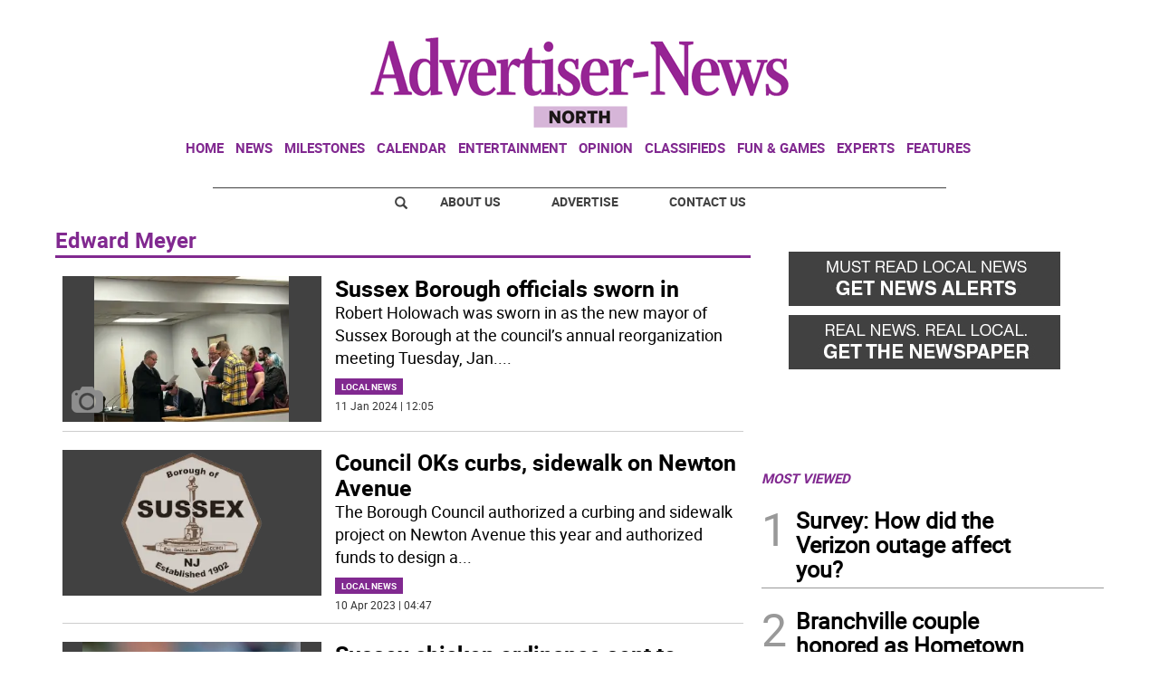

--- FILE ---
content_type: text/html
request_url: https://www.advertisernewsnorth.com/tag/-/meta/edward-meyer
body_size: 17683
content:
  <!doctype html>  <html class="ltr" dir="ltr" lang="en-US"> <head> <meta content="text/html; charset=UTF-8" http-equiv="content-type"> <title>Edward Meyer</title> <link rel="shortcut icon" href="https://www.advertisernewsnorth.com/base-portlet/webrsrc/ctxvar/cb90b762-2f46-43a0-a4d4-d11a168e8b5f.jpeg"> <style amp-custom> .mln_uppercase_mln
		{
			text-transform:uppercase
		}
		
		.mln_small-caps_mln
		{
			font-variant:small-caps
		}
		</style> <meta name="keywords" content="edward meyer"> <meta name="description" content="Edward Meyer"> <meta property="og:type" content="Article"> <meta property="og:title" content="Edward Meyer"> <meta property="og:description" content="Edward Meyer"> <meta property="og:image" content="https://www.advertisernewsnorth.com/news-portlet/getogimage/86fa0426-d1d0-4b67-981c-42aa16a9cebb.png"> <meta property="og:url" content="https://www.advertisernewsnorth.com/tag/-/meta/edward-meyer"> <meta property="og:site_name" content="www.advertisernewsnorth.com"> <link rel="canonical" href="https://www.advertisernewsnorth.com/tag/-/meta/edward-meyer"> <meta name="viewport" content="width=device-width"> <meta name="twitter:card" content="summary_large_image"> <meta name="twitter:card" content="summary_large_image"> <meta name="twitter:site" content="@theadvnews"> <link href="https://www.advertisernewsnorth.com/base-portlet/webrsrc/theme/d6c3af7cd40529e529cfb5786f53aa37.css" rel="stylesheet" type="text/css"> <script type="text/javascript" src="/base-portlet/webrsrc/b9740ad96ea5b5f2db95cd4b031d9c78.js"></script> <script type="text/javascript">/*<![CDATA[*/var ITER=ITER||{};ITER.CONTEXT=ITER.CONTEXT||{};ITER.CONTEXT.sections=[];ITER.CONTEXT.isArticlePage=function(){return false};ITER.CONTEXT.articleId="";ITER.CONTEXT.contextIs=function(a){return a==="MetadataPage"};ITER.HOOK=ITER.HOOK||{};ITER.HOOK.onDisqusNewComment=function(a){};ITER.RESOURCE=ITER.RESOURCE||{};ITER.RESOURCE.Deferred=function(){var b;var a;var c=new Promise(function(e,d){b=e;a=d});c.resolve=b;c.reject=a;return c};ITER.RESOURCE.onLoad=ITER.RESOURCE.onLoad||[];ITER.RESOURCE.onInit=ITER.RESOURCE.onInit||[];ITER.RESOURCE.onLoad["util-http"]=new ITER.RESOURCE.Deferred();ITER.RESOURCE.onLoad["util-url"]=new ITER.RESOURCE.Deferred();ITER.RESOURCE.onLoad["util-cookie"]=new ITER.RESOURCE.Deferred();ITER.RESOURCE.onLoad["util-event"]=new ITER.RESOURCE.Deferred();ITER.RESOURCE.onLoad["util-message"]=new ITER.RESOURCE.Deferred();ITER.RESOURCE.onLoad.statistics=new ITER.RESOURCE.Deferred();ITER.RESOURCE.onLoad.reading=new ITER.RESOURCE.Deferred();ITER.RESOURCE.onLoad.konami=new ITER.RESOURCE.Deferred();ITER.RESOURCE.onLoad.adblock=new ITER.RESOURCE.Deferred();ITER.RESOURCE.onLoad.captcha=new ITER.RESOURCE.Deferred();ITER.RESOURCE.onLoad["iter-ui-tabs"]=new ITER.RESOURCE.Deferred();ITER.RESOURCE.onLoad["autocomplete-js"]=new ITER.RESOURCE.Deferred();ITER.RESOURCE.onLoad.form=new ITER.RESOURCE.Deferred();ITER.RESOURCE.onLoad["teaser-date"]=new ITER.RESOURCE.Deferred();ITER.RESOURCE.onLoad["search-date"]=new ITER.RESOURCE.Deferred();ITER.RESOURCE.onLoad.unregister=new ITER.RESOURCE.Deferred();ITER.RESOURCE.onLoad.recommendations=new ITER.RESOURCE.Deferred();ITER.RESOURCE.onLoad.surveys=new ITER.RESOURCE.Deferred();ITER.RESOURCE.onLoad["embed-article"]=new ITER.RESOURCE.Deferred();ITER.RESOURCE.CUSTOM=ITER.RESOURCE.CUSTOM||{};ITER.USER=ITER.USER||{};ITER.USER.id="";/*]]>*/</script> <script type="text/javascript" src="/html/js/iter-libraries/iter-util-url.js?v=4.1.17654757" defer onload="ITER.RESOURCE.onLoad['util-url'].resolve(true)"></script> <script type="text/javascript" src="/html/js/iter-libraries/iter-util-cookie.js?v=4.1.17654757" defer onload="ITER.RESOURCE.onLoad['util-cookie'].resolve(true)"></script> <script type="text/javascript" src="/html/js/iter-libraries/iter-konami.js?v=4.1.17654757" defer onload="ITER.RESOURCE.onLoad['konami'].resolve(true)"></script> <script type="text/javascript" src="/html/js/iter-libraries/iter-util-http.js?v=4.1.17654757" defer onload="ITER.RESOURCE.onLoad['util-http'].resolve(true)"></script> <script type="text/javascript" src="/html/js/iter-libraries/iter-statistics.js?v=4.1.17654757" defer onload="ITER.RESOURCE.onLoad['statistics'].resolve(true)"></script> <script type="text/javascript" src="/html/js/iter-libraries/iter-util-message.js?v=4.1.17654757" defer onload="ITER.RESOURCE.onLoad['util-message'].resolve(true)"></script> <script>/*<![CDATA[*/jQryIter.u="";/*]]>*/</script> <script type="text/javascript">/*<![CDATA[*/(function(a){a.contextSections=function(){return[]};a.contextIsArticlePage=function(){return false};a.articleId=function(){return""};a.contextIs=function(b){if(b=="HomePage"){return false}else{if(b=="ArticlePage"){return false}else{if(b=="SearchPage"){return false}else{if(b=="SectionPage"){return false}else{if(b=="MetadataPage"){return true}}}}}}})(jQryIter);/*]]>*/</script> <script type="text/javascript" src="https://www.advertisernewsnorth.com/base-portlet/webrsrc/theme/4e13b97e12a322c53e7cba19e6308f53.js"></script> <script async src="https://www.googletagmanager.com/gtag/js?id=UA-29603125-1"></script> <script type="text/javascript">/*<![CDATA[*/window.dataLayer=window.dataLayer||[];function gtag(){dataLayer.push(arguments)}gtag("js",new Date());var canonical=(document.querySelector("link[rel=canonical]")||{}).href;if(typeof canonical==="undefined"){gtag("config","UA-29603125-1")}else{gtag("config","UA-29603125-1",{page_location:canonical})};/*]]>*/</script> </head> <body class=" controls-visible signed-out public-page"> <script type="text/javascript">/*<![CDATA[*/jQryIter(document).on("click",".ui-accordion-header",function(){jQryIter(window).resize()});/*]]>*/</script> <div class="iter-page-frame"> <header class="iter-header-wrapper" id="iter-header-wrapper">  <div class="portlet-boundary portlet-static-end portlet-nested-portlets"> <div id="theme-6-header" class="ly-theme-6-header"> <div class="container-header container-fluid  nopadding"> <div class="container nopadding"> <div class="row top"> <div class="top-one-col col-md-12  portlet-column nopadding" id="top-one-col"> </div> <div class="top-two-col col-md-12  portlet-column nopadding" id="top-two-col"> <div id="" class="portlet-boundary portlet-static-end htmlcontainer-portlet"> <div> <script>/*<![CDATA[*/(function(e,f,g){a=e.createElement(f);m=e.getElementsByTagName(f)[0];a.src=g;a.setAttribute("async","");a.setAttribute("type","text/javascript");a.setAttribute("crossorigin","anonymous");m.parentNode.insertBefore(a,m)})(document,"script","https://adatoolbar.com/wp-json/onlineada/v1/accessibility-toolbar/e687213560c8b");/*]]>*/</script> </div> </div> <div id="" class="portlet-boundary portlet-static-end adcontainer-portlet mB20 mT20 center-table"> <div> <script async src="https://securepubads.g.doubleclick.net/tag/js/gpt.js"></script> <script>/*<![CDATA[*/window.googletag=window.googletag||{cmd:[]};googletag.cmd.push(function(){googletag.defineSlot("/359827676/AN_TopBanner",[[1,1],[728,90]],"div-gpt-ad-1614194139202-0").addService(googletag.pubads());googletag.pubads().enableSingleRequest();googletag.enableServices()});/*]]>*/</script> <div id="div-gpt-ad-1614194139202-0"> <script>/*<![CDATA[*/googletag.cmd.push(function(){googletag.display("div-gpt-ad-1614194139202-0")});/*]]>*/</script> </div> </div> </div> <div id="" class="portlet-boundary portlet-static-end htmlcontainer-portlet"> <div> <div> <a class="header-logo" href="/"> </a> </div> </div> </div> <div id="2788196193" class="portlet-boundary portlet-static-end menu-portlet main-navigation"> <div id="menu_2788196193" class="menu_secc "> <div class="nav-dropdown nav noSubNav"> <ul class="parent-nav lst cf"> <li class="lst-item tabnav  sect-606 sect-7ec329211cbe49532853e1fe61f5e896"> <div class="tab-grp"> <a href="/" class="tab-item lnk" title="Home"> <span class="iconBefore"></span> <strong class="sectionName">Home</strong> <span class="iconAfter"></span> </a> <span class="hasChildsIcon"></span> <div class="child-nav cf"> <ul class="lst-std lst level-2"> <div class="lst-items"> <li class="lst-item   sect-640 sect-a2fab7931864ab049880a6613cd64598"> <a href="http://strausnews.com" rel="nofollow noopener noreferrer" class=" lnk" target="_blank" title="About Us"> <span class="iconBefore"></span> <span class="sectionName">About Us</span> <span class="iconAfter"></span> </a> </li> <li class="lst-item   sect-641 sect-4bd4c916cc888ddd63c5d5e9b802768c"> <a href="http://strausnews.com/advertise.html" rel="nofollow noopener noreferrer" class=" lnk" target="_blank" title="Advertise"> <span class="iconBefore"></span> <span class="sectionName">Advertise</span> <span class="iconAfter"></span> </a> </li> <li class="lst-item   sect-642 sect-f065ddc45d8f2e1685baf0bc581504de"> <a href="/contact-us" class=" lnk" title="Contact Us"> <span class="iconBefore"></span> <span class="sectionName">Contact Us</span> <span class="iconAfter"></span> </a> </li> <li class="lst-item   sect-643 sect-719e32d916b410c9508660cc134b5a62"> <a href="https://straussubscriptions.adperfect.com/channel/C0A801A91dfbb1B682Itt32DB51C/publication/C0A801A91da432A3CEoiL205FFD0" rel="nofollow noopener noreferrer" class=" lnk" target="_blank" title="Subscribe To Paper"> <span class="iconBefore"></span> <span class="sectionName">Subscribe To Paper</span> <span class="iconAfter"></span> </a> </li> <li class="lst-item   sect-644 sect-d9b0d5daa99976fd32ac5904530e29a0"> <a href="/sign-up-for-emails" class=" lnk" title="Sign Up for Emails"> <span class="iconBefore"></span> <span class="sectionName">Sign Up for Emails</span> <span class="iconAfter"></span> </a> </li> <li class="lst-item   sect-645 sect-fb87acb174241b40e68524b36106d1c2"> <a href="/where-to-pick-us-up" class=" lnk" title="Where to Pick Us Up"> <span class="iconBefore"></span> <span class="sectionName">Where to Pick Us Up</span> <span class="iconAfter"></span> </a> </li> <li class="lst-item   sect-646 sect-687831fd8afba321159fc2624f464fa3"> <a href="/submit-stuff" class=" lnk" title="Submit Stuff"> <span class="iconBefore"></span> <span class="sectionName">Submit Stuff</span> <span class="iconAfter"></span> </a> </li> </div> </ul> </div> </div> </li> <li class="lst-item tabnav  sect-607 sect-5d801d41995a40ef14e9979a38cbcdae"> <div class="tab-grp"> <a href="/news" class="tab-item lnk" title="News"> <span class="iconBefore"></span> <strong class="sectionName">News</strong> <span class="iconAfter"></span> </a> <span class="hasChildsIcon"></span> <div class="child-nav cf"> <ul class="lst-std lst level-2"> <div class="lst-items"> <li class="lst-item   sect-636 sect-32661e0ade1b6b5f955b8459b873645f"> <a href="/news/business" class=" lnk" title="Business"> <span class="iconBefore"></span> <span class="sectionName">Business</span> <span class="iconAfter"></span> </a> </li> <li class="lst-item   sect-637 sect-41f5692a4fb7e2ba098a7f5728dac930"> <a href="/news/local-news" class=" lnk" title="Local News"> <span class="iconBefore"></span> <span class="sectionName">Local News</span> <span class="iconAfter"></span> </a> </li> <li class="lst-item   sect-638 sect-5d65aa1d25dfeeaab91f2a376f58efa0"> <a href="/news/police-fire" class=" lnk" title="Police &amp; Fire"> <span class="iconBefore"></span> <span class="sectionName">Police &amp; Fire</span> <span class="iconAfter"></span> </a> </li> <li class="lst-item   sect-639 sect-9ebc62130032cf67847ecb9f082a2a48"> <a href="/news/sports" class=" lnk" title="Sports"> <span class="iconBefore"></span> <span class="sectionName">Sports</span> <span class="iconAfter"></span> </a> </li> </div> </ul> </div> </div> </li> <li class="lst-item tabnav  sect-609 sect-a58c292ef3a91aad953b6016689a2313"> <div class="tab-grp"> <a href="/milestones" class="tab-item lnk" title="Milestones"> <span class="iconBefore"></span> <strong class="sectionName">Milestones</strong> <span class="iconAfter"></span> </a> <span class="hasChildsIcon"></span> <div class="child-nav cf"> <ul class="lst-std lst level-2"> <div class="lst-items"> <li class="lst-item   sect-633 sect-07c7d562618df5b0d792d42d7f51f2b7"> <a href="/milestones/obituaries" class=" lnk" title="Obituaries"> <span class="iconBefore"></span> <span class="sectionName">Obituaries</span> <span class="iconAfter"></span> </a> </li> <li class="lst-item   sect-634 sect-f36bed6bda0660fa3c29a60cfe3c8b73"> <a href="/milestones/announcements" class=" lnk" title="Announcements"> <span class="iconBefore"></span> <span class="sectionName">Announcements</span> <span class="iconAfter"></span> </a> </li> <li class="lst-item   sect-635 sect-f7d5674d09a7513d9798ea80576e6df2"> <a href="/milestones/honor-roll-dean-s-list" class=" lnk" title="Honor Roll/Dean's List"> <span class="iconBefore"></span> <span class="sectionName">Honor Roll/Dean's List</span> <span class="iconAfter"></span> </a> </li> </div> </ul> </div> </div> </li> <li class="lst-item tabnav  sect-1444 sect-7d7651c242f6881103dbb5c205d0fef2"> <a href="/events-calendar" class="tab-item lnk" title="Calendar"> <span class="iconBefore"></span> <span class="sectionName">Calendar</span> <span class="iconAfter"></span> </a> </li> <li class="lst-item tabnav  sect-611 sect-935c285869f5ecbab839bffcf67e8603"> <a href="/entertainment" class="tab-item lnk" title="Entertainment"> <span class="iconBefore"></span> <span class="sectionName">Entertainment</span> <span class="iconAfter"></span> </a> </li> <li class="lst-item tabnav  sect-612 sect-665f40de46d66d599701fb26780ba152"> <div class="tab-grp"> <a href="/opinion" class="tab-item lnk" title="Opinion"> <span class="iconBefore"></span> <strong class="sectionName">Opinion</strong> <span class="iconAfter"></span> </a> <span class="hasChildsIcon"></span> <div class="child-nav cf"> <ul class="lst-std lst level-2"> <div class="lst-items"> <li class="lst-item   sect-630 sect-10637bf687e38f25548abca244a73cb4"> <a href="/opinion/cartoons" class=" lnk" title="Cartoons"> <span class="iconBefore"></span> <span class="sectionName">Cartoons</span> <span class="iconAfter"></span> </a> </li> <li class="lst-item   sect-631 sect-9fe58a86746f99a3c0881df01bcf7e3b"> <a href="/opinion/columns" class=" lnk" title="Columns"> <span class="iconBefore"></span> <span class="sectionName">Columns</span> <span class="iconAfter"></span> </a> </li> <li class="lst-item   sect-632 sect-bd1861764b0a7d2e7f14483c7b03114e"> <a href="/opinion/letters-to-the-editor" class=" lnk" title="Letters to the Editor"> <span class="iconBefore"></span> <span class="sectionName">Letters to the Editor</span> <span class="iconAfter"></span> </a> </li> </div> </ul> </div> </div> </li> <li class="lst-item tabnav  sect-613 sect-4457dc032a475acd72b0c26de00d5475"> <a href="http://strausnews.marketplace.adperfect.com/" rel="nofollow noopener noreferrer" class="tab-item lnk" target="_blank" title="Classifieds"> <span class="iconBefore"></span> <span class="sectionName">Classifieds</span> <span class="iconAfter"></span> </a> </li> <li class="lst-item tabnav  sect-614 sect-4ab12566ac0b8655b55cd6809dace40e"> <div class="tab-grp"> <a href="/fun-games" class="tab-item lnk" title="Fun &amp; Games"> <span class="iconBefore"></span> <strong class="sectionName">Fun &amp; Games</strong> <span class="iconAfter"></span> </a> <span class="hasChildsIcon"></span> <div class="child-nav cf"> <ul class="lst-std lst level-2"> <div class="lst-items"> <li class="lst-item   sect-1372 sect-0823b41a44d098ef00e0d042682e8966"> <a href="/pets" class=" lnk" title="Pets"> <span class="iconBefore"></span> <span class="sectionName">Pets</span> <span class="iconAfter"></span> </a> </li> </div> </ul> </div> </div> </li> <li class="lst-item tabnav  sect-615 sect-f1f24bf39861f44c384dc54c6d74ed33"> <div class="tab-grp"> <a href="/experts" class="tab-item lnk" title="Experts"> <span class="iconBefore"></span> <strong class="sectionName">Experts</strong> <span class="iconAfter"></span> </a> <span class="hasChildsIcon"></span> <div class="child-nav cf"> <ul class="lst-std lst level-2"> <div class="lst-items"> <li class="lst-item   sect-1423 sect-8a11190fa71fceb57667fcdb10f1a3a4"> <a href="/experts/local-home-pros" class=" lnk" title="Local Home Pros"> <span class="iconBefore"></span> <span class="sectionName">Local Home Pros</span> <span class="iconAfter"></span> </a> </li> </div> </ul> </div> </div> </li> <li class="lst-item tabnav  sect-616 sect-349c201515822a72eb356125b0c0b14a"> <div class="tab-grp"> <a href="/features" class="tab-item lnk" title="Features"> <span class="iconBefore"></span> <strong class="sectionName">Features</strong> <span class="iconAfter"></span> </a> <span class="hasChildsIcon"></span> <div class="child-nav cf"> <ul class="lst-std lst level-2"> <div class="lst-items"> <li class="lst-item   sect-621 sect-3e74054a5b2e828f31be6acea35f3012"> <a href="/features/back-to-school" class=" lnk" title="Back to School"> <span class="iconBefore"></span> <span class="sectionName">Back to School</span> <span class="iconAfter"></span> </a> </li> <li class="lst-item   sect-1221 sect-213658549f4b8518eeb19fe81be729f7"> <a href="/features/bride-guide" class=" lnk" title="Bride Guide"> <span class="iconBefore"></span> <span class="sectionName">Bride Guide</span> <span class="iconAfter"></span> </a> </li> <li class="lst-item   sect-622 sect-0102ac9f3efcc4bf84c110cd950dfd62"> <a href="/features/foodie" class=" lnk" title="Foodie"> <span class="iconBefore"></span> <span class="sectionName">Foodie</span> <span class="iconAfter"></span> </a> </li> <li class="lst-item   sect-623 sect-673193710a3bf771586f7ca1bda0362b"> <a href="/features/healthy-you" class=" lnk" title="Healthy You"> <span class="iconBefore"></span> <span class="sectionName">Healthy You</span> <span class="iconAfter"></span> </a> </li> <li class="lst-item   sect-624 sect-6d0157f80d31454f136d9b3f76c5bc3b"> <a href="/features/home-garden" class=" lnk" title="Home and Garden"> <span class="iconBefore"></span> <span class="sectionName">Home and Garden</span> <span class="iconAfter"></span> </a> </li> <li class="lst-item   sect-1398 sect-7e5ed33fc50b3a9b869173622c82e890"> <a href="/features/senior-living" class=" lnk" title="Senior Living"> <span class="iconBefore"></span> <span class="sectionName">Senior Living</span> <span class="iconAfter"></span> </a> </li> <li class="lst-item   sect-625 sect-60f92242d69ec1fcb0f53758f088a5c3"> <a href="/features/teen" class=" lnk" title="Teen"> <span class="iconBefore"></span> <span class="sectionName">Teen</span> <span class="iconAfter"></span> </a> </li> <li class="lst-item   sect-626 sect-018a29ab92391dfac9f386884460774a"> <a href="https://strausnews.com/orangecountyinsiderguide/" rel="nofollow noopener noreferrer" class=" lnk" target="_blank" title="Orange County Insider Guide"> <span class="iconBefore"></span> <span class="sectionName">Orange County Insider Guide</span> <span class="iconAfter"></span> </a> </li> <li class="lst-item   sect-627 sect-bcb8005252cce6d80361a019a101321f"> <a href="https://strausnews.com/passaicountyinsiderguide/" rel="nofollow noopener noreferrer" class=" lnk" target="_blank" title="Passaic County Insider Guide"> <span class="iconBefore"></span> <span class="sectionName">Passaic County Insider Guide</span> <span class="iconAfter"></span> </a> </li> <li class="lst-item   sect-628 sect-36ab55fc6fbcd6a61afab8d206cf643a"> <a href="https://strausnews.com/pikecountyinsiderguide/" rel="nofollow noopener noreferrer" class=" lnk" target="_blank" title="Pike County Insider Guide"> <span class="iconBefore"></span> <span class="sectionName">Pike County Insider Guide</span> <span class="iconAfter"></span> </a> </li> <li class="lst-item   sect-629 sect-ce570b4e2924c29954792aa4bcfc98b9"> <a href="https://strausnews.com/sussexcountyinsiderguide/" rel="nofollow noopener noreferrer" class=" lnk" target="_blank" title="Sussex County Insider Guide"> <span class="iconBefore"></span> <span class="sectionName">Sussex County Insider Guide</span> <span class="iconAfter"></span> </a> </li> </div> </ul> </div> </div> </li> </ul> </div> </div> <script type="text/javascript">/*<![CDATA[*/prepareMenuJs("2788196193");/*]]>*/</script> </div> </div> <div class="top-three-col col-md-12  portlet-column nopadding" id="top-three-col"> </div> <div class="top-four-col col-md-12 portlet-column nopadding" id="top-four-col"> <div id="" class="portlet-boundary portlet-static-end htmlcontainer-portlet"> <div> <div class="header-separator"></div> <ul class="html-navigation"> <li class="search-icon-wrapper"> <div class="search-icon"></div></li> <li><a class="login" href="http://strausnews.com/" target="_blank">About Us</a></li> <li class="yellow"><a class="paywall" href="http://strausnews.com/advertise.html" target="_blank">Advertise</a></li> <li class="yellow"><a class="classiffied" href="/contact-us">Contact Us</a></li> </ul> </div> </div> </div> </div> </div> </div> <div class="container-floating-header inactive"> <div class="container nopadding"> <div class="floating-header"> <div class="row top-floating"> <div class="top-floating-left-col portlet-column nopadding" id="top-floating-left-col"> <div id="" class="portlet-boundary portlet-static-end htmlcontainer-portlet mobile-menu-wrapper"> <div> <div> <div class="mobile-menu"></div> <a class="header-logo" href="/"></a> </div> </div> </div> <div id="" class="portlet-boundary portlet-static-end adcontainer-portlet mB10 mT10 center-table"> <div> <script async src="https://securepubads.g.doubleclick.net/tag/js/gpt.js"></script> <script>/*<![CDATA[*/window.googletag=window.googletag||{cmd:[]};googletag.cmd.push(function(){googletag.defineSlot("/359827676/AN_MobileTopBanner",[[320,50],[1,1]],"div-gpt-ad-1614195995755-0").addService(googletag.pubads());googletag.pubads().enableSingleRequest();googletag.enableServices()});/*]]>*/</script> <div id="div-gpt-ad-1614195995755-0"> <script>/*<![CDATA[*/googletag.cmd.push(function(){googletag.display("div-gpt-ad-1614195995755-0")});/*]]>*/</script> </div> </div> </div> <div id="" class="portlet-boundary portlet-static-end htmlcontainer-portlet html-navigation-wrapper"> <div> <ul class="html-navigation"> <li><a class="readmore" href="/sign-up-for-emails">NEWSLETTER</a></li> <li><a class="paywall" href="https://www.paypal.com/cgi-bin/webscr?cmd=_s-xclick&amp;hosted_button_id=6RU6RQF42Y32L&amp;source=url" target="_blank">DONATE</a></li> </ul> </div> </div> </div> </div> </div> </div> </div> <div class="container-menu container-fluid inactive"> <div class="row top-search"> <div class="top-search-left-col col-xs-9 col-md-11 portlet-column nopadding" id="top-search-left-col"> <div id="" class="portlet-boundary portlet-static-end htmlcontainer-portlet"> <div> </div> </div> <div id="" class="portlet-boundary portlet-static-end adcontainer-portlet"> </div> <div id="352356484" class="portlet-boundary portlet-static-end advanced-search-portlet"> <span class="iter-field iter-field-text"> <span class="iter-field-content"> <span class="iter-field-element"> <input id="_352356484_keywords" type="text" value="" name="keywords" inlinefield="true" class="iter-field-input iter-field-input-text" onkeydown="javascript:_352356484_onKeyEnterSearch(event)" placeholder=""> </span> </span> </span> <span class="iter-button iter-button-submit"> <span class="iter-button-content"> <input id="_352356484_search" type="submit" name="search" value="" class="iter-button-input iter-button-input-submit" onclick="javascript:_352356484_onClickSearch()"> </span> </span> <script type="text/javascript">/*<![CDATA[*/function _352356484_cleanKeywords(i){var j="";var h="";for(var f=0;f<i.length;f++){var g=i[f];if(!(g=="/"||g=="\\"||g=="~"||g=="!"||g=="("||g==")")){h+=g}else{h+=" "}}h=encodeURIComponent(h);for(var f=0;f<h.length;f++){var g=h[f];if(g=="'"){j+="%27"}else{j+=g}}return j}function _352356484_onClickSearch(){var e=_352356484_cleanKeywords(jQryIter("#_352356484_keywords").val());if(e.length>0){var d="/search-results/-/search/";var f="/false/false/19840118/20260118/date/true/true/0/0/meta/0/0/0/1";window.location.href=d+e+f}}function _352356484_onKeyEnterSearch(b){if(b.keyCode==13){_352356484_onClickSearch()}};/*]]>*/</script> </div> </div> <div class="top-search-right-col col-xs-3 col-md-1 portlet-column nopadding" id="top-search-right-col"> <div id="" class="portlet-boundary portlet-static-end htmlcontainer-portlet"> <div> </div> </div> <div id="" class="portlet-boundary portlet-static-end htmlcontainer-portlet"> <div> <div class="close-menu"> x 
           </div> </div> </div> <div id="" class="portlet-boundary portlet-static-end htmlcontainer-portlet"> <div> </div> </div> </div> </div> <div class="row middle-menu"> <div class="middle-menu-left-col col-sm-4 portlet-column nopadding" id="top-search-left-col"> <div id="3637658425" class="portlet-boundary portlet-static-end menu-portlet"> <div id="menu_3637658425" class="menu_secc_unfolded "> <div class="nav-dropdown nav noSubNav"> <ul class="parent-nav lst cf"> <li class="lst-item tabnav  sect-562 sect-556f9a3b33cc57271d5e128c12187c66"> <div class="tab-grp"> <a href="/" class="tab-item lnk" title="Sections"> <span class="iconBefore"></span> <strong class="sectionName">Sections</strong> <span class="iconAfter"></span> </a> <span class="hasChildsIcon"></span> <div class="child-nav cf"> <ul class="lst-std lst level-2"> <div class="lst-items"> <li class="lst-item   sect-606 sect-7ec329211cbe49532853e1fe61f5e896"> <div class="tab-grp"> <a href="/" class=" lnk" title="Home"> <span class="iconBefore"></span> <strong class="sectionName">Home</strong> <span class="iconAfter"></span> </a> <span class="hasChildsIcon"></span> <div class="child-nav cf"> <ul class="lst-std lst level-3"> <div class="lst-items"> <li class="lst-item   sect-640 sect-a2fab7931864ab049880a6613cd64598"> <a href="http://strausnews.com" rel="nofollow noopener noreferrer" class=" lnk" target="_blank" title="About Us"> <span class="iconBefore"></span> <span class="sectionName">About Us</span> <span class="iconAfter"></span> </a> </li> <li class="lst-item   sect-641 sect-4bd4c916cc888ddd63c5d5e9b802768c"> <a href="http://strausnews.com/advertise.html" rel="nofollow noopener noreferrer" class=" lnk" target="_blank" title="Advertise"> <span class="iconBefore"></span> <span class="sectionName">Advertise</span> <span class="iconAfter"></span> </a> </li> <li class="lst-item   sect-642 sect-f065ddc45d8f2e1685baf0bc581504de"> <a href="/contact-us" class=" lnk" title="Contact Us"> <span class="iconBefore"></span> <span class="sectionName">Contact Us</span> <span class="iconAfter"></span> </a> </li> <li class="lst-item   sect-643 sect-719e32d916b410c9508660cc134b5a62"> <a href="https://straussubscriptions.adperfect.com/channel/C0A801A91dfbb1B682Itt32DB51C/publication/C0A801A91da432A3CEoiL205FFD0" rel="nofollow noopener noreferrer" class=" lnk" target="_blank" title="Subscribe To Paper"> <span class="iconBefore"></span> <span class="sectionName">Subscribe To Paper</span> <span class="iconAfter"></span> </a> </li> <li class="lst-item   sect-644 sect-d9b0d5daa99976fd32ac5904530e29a0"> <a href="/sign-up-for-emails" class=" lnk" title="Sign Up for Emails"> <span class="iconBefore"></span> <span class="sectionName">Sign Up for Emails</span> <span class="iconAfter"></span> </a> </li> <li class="lst-item   sect-645 sect-fb87acb174241b40e68524b36106d1c2"> <a href="/where-to-pick-us-up" class=" lnk" title="Where to Pick Us Up"> <span class="iconBefore"></span> <span class="sectionName">Where to Pick Us Up</span> <span class="iconAfter"></span> </a> </li> <li class="lst-item   sect-646 sect-687831fd8afba321159fc2624f464fa3"> <a href="/submit-stuff" class=" lnk" title="Submit Stuff"> <span class="iconBefore"></span> <span class="sectionName">Submit Stuff</span> <span class="iconAfter"></span> </a> </li> </div> </ul> </div> </div> </li> <li class="lst-item   sect-607 sect-5d801d41995a40ef14e9979a38cbcdae"> <div class="tab-grp"> <a href="/news" class=" lnk" title="News"> <span class="iconBefore"></span> <strong class="sectionName">News</strong> <span class="iconAfter"></span> </a> <span class="hasChildsIcon"></span> <div class="child-nav cf"> <ul class="lst-std lst level-3"> <div class="lst-items"> <li class="lst-item   sect-636 sect-32661e0ade1b6b5f955b8459b873645f"> <a href="/news/business" class=" lnk" title="Business"> <span class="iconBefore"></span> <span class="sectionName">Business</span> <span class="iconAfter"></span> </a> </li> <li class="lst-item   sect-637 sect-41f5692a4fb7e2ba098a7f5728dac930"> <a href="/news/local-news" class=" lnk" title="Local News"> <span class="iconBefore"></span> <span class="sectionName">Local News</span> <span class="iconAfter"></span> </a> </li> <li class="lst-item   sect-638 sect-5d65aa1d25dfeeaab91f2a376f58efa0"> <a href="/news/police-fire" class=" lnk" title="Police &amp; Fire"> <span class="iconBefore"></span> <span class="sectionName">Police &amp; Fire</span> <span class="iconAfter"></span> </a> </li> <li class="lst-item   sect-639 sect-9ebc62130032cf67847ecb9f082a2a48"> <a href="/news/sports" class=" lnk" title="Sports"> <span class="iconBefore"></span> <span class="sectionName">Sports</span> <span class="iconAfter"></span> </a> </li> </div> </ul> </div> </div> </li> <li class="lst-item   sect-609 sect-a58c292ef3a91aad953b6016689a2313"> <div class="tab-grp"> <a href="/milestones" class=" lnk" title="Milestones"> <span class="iconBefore"></span> <strong class="sectionName">Milestones</strong> <span class="iconAfter"></span> </a> <span class="hasChildsIcon"></span> <div class="child-nav cf"> <ul class="lst-std lst level-3"> <div class="lst-items"> <li class="lst-item   sect-633 sect-07c7d562618df5b0d792d42d7f51f2b7"> <a href="/milestones/obituaries" class=" lnk" title="Obituaries"> <span class="iconBefore"></span> <span class="sectionName">Obituaries</span> <span class="iconAfter"></span> </a> </li> <li class="lst-item   sect-634 sect-f36bed6bda0660fa3c29a60cfe3c8b73"> <a href="/milestones/announcements" class=" lnk" title="Announcements"> <span class="iconBefore"></span> <span class="sectionName">Announcements</span> <span class="iconAfter"></span> </a> </li> <li class="lst-item   sect-635 sect-f7d5674d09a7513d9798ea80576e6df2"> <a href="/milestones/honor-roll-dean-s-list" class=" lnk" title="Honor Roll/Dean's List"> <span class="iconBefore"></span> <span class="sectionName">Honor Roll/Dean's List</span> <span class="iconAfter"></span> </a> </li> </div> </ul> </div> </div> </li> <li class="lst-item   sect-1444 sect-7d7651c242f6881103dbb5c205d0fef2"> <a href="/events-calendar" class=" lnk" title="Calendar"> <span class="iconBefore"></span> <span class="sectionName">Calendar</span> <span class="iconAfter"></span> </a> </li> <li class="lst-item   sect-611 sect-935c285869f5ecbab839bffcf67e8603"> <a href="/entertainment" class=" lnk" title="Entertainment"> <span class="iconBefore"></span> <span class="sectionName">Entertainment</span> <span class="iconAfter"></span> </a> </li> <li class="lst-item   sect-612 sect-665f40de46d66d599701fb26780ba152"> <div class="tab-grp"> <a href="/opinion" class=" lnk" title="Opinion"> <span class="iconBefore"></span> <strong class="sectionName">Opinion</strong> <span class="iconAfter"></span> </a> <span class="hasChildsIcon"></span> <div class="child-nav cf"> <ul class="lst-std lst level-3"> <div class="lst-items"> <li class="lst-item   sect-630 sect-10637bf687e38f25548abca244a73cb4"> <a href="/opinion/cartoons" class=" lnk" title="Cartoons"> <span class="iconBefore"></span> <span class="sectionName">Cartoons</span> <span class="iconAfter"></span> </a> </li> <li class="lst-item   sect-631 sect-9fe58a86746f99a3c0881df01bcf7e3b"> <a href="/opinion/columns" class=" lnk" title="Columns"> <span class="iconBefore"></span> <span class="sectionName">Columns</span> <span class="iconAfter"></span> </a> </li> <li class="lst-item   sect-632 sect-bd1861764b0a7d2e7f14483c7b03114e"> <a href="/opinion/letters-to-the-editor" class=" lnk" title="Letters to the Editor"> <span class="iconBefore"></span> <span class="sectionName">Letters to the Editor</span> <span class="iconAfter"></span> </a> </li> </div> </ul> </div> </div> </li> <li class="lst-item   sect-613 sect-4457dc032a475acd72b0c26de00d5475"> <a href="http://strausnews.marketplace.adperfect.com/" rel="nofollow noopener noreferrer" class=" lnk" target="_blank" title="Classifieds"> <span class="iconBefore"></span> <span class="sectionName">Classifieds</span> <span class="iconAfter"></span> </a> </li> <li class="lst-item   sect-614 sect-4ab12566ac0b8655b55cd6809dace40e"> <div class="tab-grp"> <a href="/fun-games" class=" lnk" title="Fun &amp; Games"> <span class="iconBefore"></span> <strong class="sectionName">Fun &amp; Games</strong> <span class="iconAfter"></span> </a> <span class="hasChildsIcon"></span> <div class="child-nav cf"> <ul class="lst-std lst level-3"> <div class="lst-items"> <li class="lst-item   sect-1372 sect-0823b41a44d098ef00e0d042682e8966"> <a href="/pets" class=" lnk" title="Pets"> <span class="iconBefore"></span> <span class="sectionName">Pets</span> <span class="iconAfter"></span> </a> </li> </div> </ul> </div> </div> </li> <li class="lst-item   sect-615 sect-f1f24bf39861f44c384dc54c6d74ed33"> <div class="tab-grp"> <a href="/experts" class=" lnk" title="Experts"> <span class="iconBefore"></span> <strong class="sectionName">Experts</strong> <span class="iconAfter"></span> </a> <span class="hasChildsIcon"></span> <div class="child-nav cf"> <ul class="lst-std lst level-3"> <div class="lst-items"> <li class="lst-item   sect-1423 sect-8a11190fa71fceb57667fcdb10f1a3a4"> <a href="/experts/local-home-pros" class=" lnk" title="Local Home Pros"> <span class="iconBefore"></span> <span class="sectionName">Local Home Pros</span> <span class="iconAfter"></span> </a> </li> </div> </ul> </div> </div> </li> <li class="lst-item   sect-616 sect-349c201515822a72eb356125b0c0b14a"> <div class="tab-grp"> <a href="/features" class=" lnk" title="Features"> <span class="iconBefore"></span> <strong class="sectionName">Features</strong> <span class="iconAfter"></span> </a> <span class="hasChildsIcon"></span> <div class="child-nav cf"> <ul class="lst-std lst level-3"> <div class="lst-items"> <li class="lst-item   sect-621 sect-3e74054a5b2e828f31be6acea35f3012"> <a href="/features/back-to-school" class=" lnk" title="Back to School"> <span class="iconBefore"></span> <span class="sectionName">Back to School</span> <span class="iconAfter"></span> </a> </li> <li class="lst-item   sect-1221 sect-213658549f4b8518eeb19fe81be729f7"> <a href="/features/bride-guide" class=" lnk" title="Bride Guide"> <span class="iconBefore"></span> <span class="sectionName">Bride Guide</span> <span class="iconAfter"></span> </a> </li> <li class="lst-item   sect-622 sect-0102ac9f3efcc4bf84c110cd950dfd62"> <a href="/features/foodie" class=" lnk" title="Foodie"> <span class="iconBefore"></span> <span class="sectionName">Foodie</span> <span class="iconAfter"></span> </a> </li> <li class="lst-item   sect-623 sect-673193710a3bf771586f7ca1bda0362b"> <a href="/features/healthy-you" class=" lnk" title="Healthy You"> <span class="iconBefore"></span> <span class="sectionName">Healthy You</span> <span class="iconAfter"></span> </a> </li> <li class="lst-item   sect-624 sect-6d0157f80d31454f136d9b3f76c5bc3b"> <a href="/features/home-garden" class=" lnk" title="Home and Garden"> <span class="iconBefore"></span> <span class="sectionName">Home and Garden</span> <span class="iconAfter"></span> </a> </li> <li class="lst-item   sect-1398 sect-7e5ed33fc50b3a9b869173622c82e890"> <a href="/features/senior-living" class=" lnk" title="Senior Living"> <span class="iconBefore"></span> <span class="sectionName">Senior Living</span> <span class="iconAfter"></span> </a> </li> <li class="lst-item   sect-625 sect-60f92242d69ec1fcb0f53758f088a5c3"> <a href="/features/teen" class=" lnk" title="Teen"> <span class="iconBefore"></span> <span class="sectionName">Teen</span> <span class="iconAfter"></span> </a> </li> <li class="lst-item   sect-626 sect-018a29ab92391dfac9f386884460774a"> <a href="https://strausnews.com/orangecountyinsiderguide/" rel="nofollow noopener noreferrer" class=" lnk" target="_blank" title="Orange County Insider Guide"> <span class="iconBefore"></span> <span class="sectionName">Orange County Insider Guide</span> <span class="iconAfter"></span> </a> </li> <li class="lst-item   sect-627 sect-bcb8005252cce6d80361a019a101321f"> <a href="https://strausnews.com/passaicountyinsiderguide/" rel="nofollow noopener noreferrer" class=" lnk" target="_blank" title="Passaic County Insider Guide"> <span class="iconBefore"></span> <span class="sectionName">Passaic County Insider Guide</span> <span class="iconAfter"></span> </a> </li> <li class="lst-item   sect-628 sect-36ab55fc6fbcd6a61afab8d206cf643a"> <a href="https://strausnews.com/pikecountyinsiderguide/" rel="nofollow noopener noreferrer" class=" lnk" target="_blank" title="Pike County Insider Guide"> <span class="iconBefore"></span> <span class="sectionName">Pike County Insider Guide</span> <span class="iconAfter"></span> </a> </li> <li class="lst-item   sect-629 sect-ce570b4e2924c29954792aa4bcfc98b9"> <a href="https://strausnews.com/sussexcountyinsiderguide/" rel="nofollow noopener noreferrer" class=" lnk" target="_blank" title="Sussex County Insider Guide"> <span class="iconBefore"></span> <span class="sectionName">Sussex County Insider Guide</span> <span class="iconAfter"></span> </a> </li> </div> </ul> </div> </div> </li> </div> </ul> </div> </div> </li> </ul> </div> </div> </div> </div> <div class="middle-menu-center-col col-sm-4 portlet-column nopadding" id="middle-menu-center-col"> <div id="204557767" class="portlet-boundary portlet-static-end menu-portlet"> <div id="menu_204557767" class="menu_secc_unfolded "> <div class="nav-dropdown nav noSubNav"> <ul class="parent-nav lst cf"> <li class="lst-item tabnav  sect-563 sect-fbdea5731411b5b2becfd97ec3556e29"> <div class="tab-grp"> <a href="/" class="tab-item lnk" title="Do Stuff"> <span class="iconBefore"></span> <strong class="sectionName">Do Stuff</strong> <span class="iconAfter"></span> </a> <span class="hasChildsIcon"></span> <div class="child-nav cf"> <ul class="lst-std lst level-2"> <div class="lst-items"> <li class="lst-item   sect-601 sect-5bf61ee39ce663ec77dc035212b622b2"> <a href="https://straussubscriptions.adperfect.com/channel/C0A801A91dfbb1B682Itt32DB51C/publication/C0A801A91da432A3CEoiL205FFD0" rel="nofollow noopener noreferrer" class=" lnk" target="_blank" title="Subscribe to Paper"> <span class="iconBefore"></span> <span class="sectionName">Subscribe to Paper</span> <span class="iconAfter"></span> </a> </li> <li class="lst-item   sect-602 sect-1ba934ddd8159905546781c50745965c"> <a href="/sign-up-for-emails" class=" lnk" title="Sign Up for Emails"> <span class="iconBefore"></span> <span class="sectionName">Sign Up for Emails</span> <span class="iconAfter"></span> </a> </li> <li class="lst-item   sect-603 sect-7d6128bbd4d0b606df19947a0278d75b"> <a href="/where-to-pick-us-up" class=" lnk" title="Where to Pick Us Up"> <span class="iconBefore"></span> <span class="sectionName">Where to Pick Us Up</span> <span class="iconAfter"></span> </a> </li> <li class="lst-item   sect-604 sect-fc95d73225f90956c5b2a6bbb5b18c50"> <a href="/submit-stuff" class=" lnk" title="Submit Stuff"> <span class="iconBefore"></span> <span class="sectionName">Submit Stuff</span> <span class="iconAfter"></span> </a> </li> <li class="lst-item   sect-605 sect-6360459e91e5715ab1c644666dd05f4e"> <a href="http://strausnews.com/legalnotices.html" rel="nofollow noopener noreferrer" class=" lnk" target="_blank" title="Place a Classified or Legal Notice"> <span class="iconBefore"></span> <span class="sectionName">Place a Classified or Legal Notice</span> <span class="iconAfter"></span> </a> </li> </div> </ul> </div> </div> </li> </ul> </div> </div> </div> </div> <div class="middle-menu-right-col col-sm-4 portlet-column nopadding" id="middle-menu-right-col"> </div> </div> <div class="row bottom-social"> <div class="bottom-social-left-col portlet-column nopadding" id="bottom-social-left-col"> <div id="" class="portlet-boundary portlet-static-end htmlcontainer-portlet"> <div> <div class="social-network-wrapper"> <div class="social-network-label"> © COPYRIGHT 2022 STRAUS NEWS 
            </div> </div> </div> </div> </div> </div> </div> </div> </div> </header> <div class="iter-content-wrapper iter-droppable-zone" id="iter-content-wrapper"> <div id="main-content" class="content ly-catalog-section" role="main"> <div class="container-fluid nopadding bg-ready bg-ready-1"> <div class="container nopadding"> <div class="row main-news"> <div class="main-news-left-col portlet-column nopadding" id="main-news-left-col"> </div> </div> </div> </div> <div class="container nopadding"> <div class="row standard-news"> <div class="standard-news-left-col col-sm-8 portlet-column nopadding" id="standard-news-left-col"> <div class="row standard-news-left-col-top-row"> <div class="standard-news-left-col-top-row-left-col portlet-column nopadding" id="standard-news-left-col-top-row-left-col"> <div id="" class="portlet-boundary portlet-static-end article-topics-portlet advanced-38 mT10"> <div class="categoryGroup"> <div class="categorySpacerTop"></div> <div class="categoryTitle"> <h2></h2> </div> <div class="categorySpacerTitle"></div> <div class="categoryListBlock"> <section class="categoryList"> <article class="categoryListItem categoryPageItem" data-categoryid="50703280" data-categoryname="Edward Meyer"> <span class="categoryListItemPosition">1</span> <span class="categoryListItemLink linkDisabled" itemprop="keywords">Edward Meyer</span> </article> </section> </div> <div class="categorySpacerBottom"></div> </div> </div> <div id="3295932851" class="portlet-boundary portlet-static-end teaser-viewer-portlet mT20 advanced-61 _tc"> <div id="_3295932851_teaser_paged"> <div id="_3295932851_loadingDiv"></div> <div class="paged noticias" id="_3295932851_myCarrusel" style="display: none;"> <article class=" article element  full-access norestricted" iteridart="HB3030810"> <div class="template-94 news  w66 m25"> <div class="left-block"> <div class="multimediaIconMacroWrapper"> <a href="/news/local-news/sussex-borough-officials-sworn-in-HB3030810" class="cutlineShow">  <div frame="crop_400x225" style="position: relative; width: 100%; padding-top: 56.25%; background-color: #414141"> <img itercontenttypein="Image" itercontenttypeout="Image" src="//www.advertisernewsnorth.com/binrepository/300x225/0c0/0d0/none/11804/AFCF/image3-16_4-7242416_20240109061008.jpg" srcset="//www.advertisernewsnorth.com/binrepository/300x225/0c0/0d0/none/11804/AFCF/image3-16_4-7242416_20240109061008.jpg 300w" width="300" height="225" style="bottom: 0; left: 0; top: 0; right: 0;
height: auto; width: auto;
max-height: 100%; max-width: 100%;
display: block; position: absolute; margin: auto;" iterimgid="4-7242416" sizes="(min-width: 768px) 300px,(min-width: 701px) 800px,(min-width: 601px) 700px,(min-width: 501px) 600px,(min-width: 401px) 500px,(min-width: 301px) 400px,(min-width: 1px) 300px" alt="Assemblyman Parker Space, R-24, left, administers the oath of office to Sussex Borough Mayor Robert Holowach at the annual reorganization meeting Tuesday, Jan. 2. (Photos by Daniele Sciuto)" title="Sussex Borough officials sworn in"> </div>  <div class="cutline"> <span class="cutline-text" mlnid="idcon=7242417;order=1.0">Assemblyman Parker Space, R-24, left, administers the oath of office to Sussex Borough Mayor Robert Holowach at the annual reorganization meeting Tuesday, Jan. 2. (Photos by Daniele Sciuto) </span> </div><span class="iconGallery small bottom left"></span></a> </div> </div> <div class="right-block"> <a href="/news/local-news/sussex-borough-officials-sworn-in-HB3030810"> <h3 class="headline extra-small fx-hover font-1 bold"> <span class="priority-content" mlnid="idcon=7242408;order=8.0">Sussex Borough officials sworn in</span> </h3> </a> <div class="text medium"> <div class="text-wrapper" mlnid="idcon=7242411;order=11.0"> <p>Robert Holowach was sworn in as the new mayor of Sussex Borough at the council’s annual reorganization meeting Tuesday, Jan.<span class="ellipsis">...</span> </p> </div> </div> <div class="info"> <div class="main-section"> <a class="seccion extra-small font-1 bold" href="/news/local-news" style="background-color: #812990"><span class="assigned-section">Local News </span></a> </div> </div> <div class="date"> <span> 11 Jan 2024 | 12:05 </span> </div> </div> <div class="cl"></div> </div> </article> <article class=" article element  full-access norestricted" iteridart="DD2476476"> <div class="template-94 news  w66 m25"> <div class="left-block"> <div class="multimediaIconMacroWrapper"> <a href="/news/local-news/council-oks-curbs-sidewalk-on-newton-avenue-DD2476476" class="cutlineShow">  <div frame="crop_400x225" style="position: relative; width: 100%; padding-top: 56.25%; background-color: #414141"> <img itercontenttypein="Image" itercontenttypeout="Image" src="//www.advertisernewsnorth.com/binrepository/225x225/0c0/0d0/none/11804/NKCX/sussexborologo_4-6256106_20230410174837.png" srcset="//www.advertisernewsnorth.com/binrepository/225x225/0c0/0d0/none/11804/NKCX/sussexborologo_4-6256106_20230410174837.png 225w" width="225" height="225" style="bottom: 0; left: 0; top: 0; right: 0;
height: auto; width: auto;
max-height: 100%; max-width: 100%;
display: block; position: absolute; margin: auto;" iterimgid="4-6256106" sizes="(min-width: 768px) 300px,(min-width: 701px) 800px,(min-width: 601px) 700px,(min-width: 501px) 600px,(min-width: 401px) 500px,(min-width: 301px) 400px,(min-width: 1px) 300px" alt="Council OKs curbs, sidewalk on Newton Avenue" title="Council OKs curbs, sidewalk on Newton Avenue"> </div> </a> </div> </div> <div class="right-block"> <a href="/news/local-news/council-oks-curbs-sidewalk-on-newton-avenue-DD2476476"> <h3 class="headline extra-small fx-hover font-1 bold"> <span class="priority-content" mlnid="idcon=6255978;order=3.0">Council OKs curbs, sidewalk on Newton Avenue</span> </h3> </a> <div class="text medium"> <div class="text-wrapper" mlnid="idcon=6255981;order=6.0"> <p>The Borough Council authorized a curbing and sidewalk project on Newton Avenue this year and authorized funds to design a<span class="ellipsis">...</span> </p> </div> </div> <div class="info"> <div class="main-section"> <a class="seccion extra-small font-1 bold" href="/news/local-news" style="background-color: #812990"><span class="assigned-section">Local News </span></a> </div> </div> <div class="date"> <span> 10 Apr 2023 | 04:47 </span> </div> </div> <div class="cl"></div> </div> </article> <article class=" article element  full-access norestricted" iteridart="EA2266503"> <div class="template-94 news  w66 m25"> <div class="left-block"> <div class="multimediaIconMacroWrapper"> <a href="/home/sussex-chicken-ordinance-sent-to-planning-board-EA2266503" class="cutlineShow">  <div frame="crop_400x225" style="position: relative; width: 100%; padding-top: 56.25%; background-color: #414141"> <img itercontenttypein="Image" itercontenttypeout="Image" src="//www.advertisernewsnorth.com/binrepository/337x225/0c0/0d0/none/11804/ERJB/bigstock-chicken-jpg_4-5559323_20221107162407.jpg" srcset="//www.advertisernewsnorth.com/binrepository/337x225/0c0/0d0/none/11804/ERJB/bigstock-chicken-jpg_4-5559323_20221107162407.jpg 337w" width="337" height="225" style="bottom: 0; left: 0; top: 0; right: 0;
height: auto; width: auto;
max-height: 100%; max-width: 100%;
display: block; position: absolute; margin: auto;" iterimgid="4-5559323" sizes="(min-width: 768px) 300px,(min-width: 701px) 800px,(min-width: 601px) 700px,(min-width: 501px) 600px,(min-width: 401px) 500px,(min-width: 301px) 400px,(min-width: 1px) 300px" alt="Sussex chicken ordinance sent to Planning Board" title="Sussex chicken ordinance sent to Planning Board"> </div> </a> </div> </div> <div class="right-block"> <a href="/home/sussex-chicken-ordinance-sent-to-planning-board-EA2266503"> <h3 class="headline extra-small fx-hover font-1 bold"> <span class="priority-content" mlnid="idcon=5559319;order=3.0">Sussex chicken ordinance sent to Planning Board</span> </h3> </a> <div class="text medium"> <div class="text-wrapper" mlnid="idcon=5559322;order=6.0"> <p>Sussex Borough Mayor Edward Meyer on Nov. 1 reported that he sent a proposed chicken ordinance to the borough Planning Board<span class="ellipsis">...</span> </p> </div> </div> <div class="info"> <div class="main-section"> <a class="seccion extra-small font-1 bold" href="/home" style="background-color: #812990"><span class="assigned-section">Home </span></a> </div> </div> <div class="date"> <span> 07 Nov 2022 | 04:24 </span> </div> </div> <div class="cl"></div> </div> </article> <article class=" article element  full-access norestricted" iteridart="XE2251880"> <div class="template-94 news  w66 m25"> <div class="left-block"> <div class="multimediaIconMacroWrapper"> <a href="/news/local-news/sussex-mayor-outlines-budget-challenges-XE2251880" class="cutlineShow">  <div frame="crop_400x225" style="position: relative; width: 100%; padding-top: 56.25%; background-color: #414141"> <img itercontenttypein="Image" itercontenttypeout="Image" src="//www.advertisernewsnorth.com/binrepository/356x225/0c0/0d0/none/11804/WXAB/sussex-borough-jpg_4-5490962_20221024132332.jpg" srcset="//www.advertisernewsnorth.com/binrepository/356x225/0c0/0d0/none/11804/WXAB/sussex-borough-jpg_4-5490962_20221024132332.jpg 356w,//www.advertisernewsnorth.com/binrepository/300x190/0c0/0d0/none/11804/WXAU/sussex-borough-jpg_4-5490962_20221024132332.jpg 300w" width="356" height="225" style="bottom: 0; left: 0; top: 0; right: 0;
height: auto; width: auto;
max-height: 100%; max-width: 100%;
display: block; position: absolute; margin: auto;" iterimgid="4-5490962" sizes="(min-width: 768px) 300px,(min-width: 701px) 800px,(min-width: 601px) 700px,(min-width: 501px) 600px,(min-width: 401px) 500px,(min-width: 301px) 400px,(min-width: 1px) 300px" alt="Sussex mayor outlines budget challenges" title="Sussex mayor outlines budget challenges"> </div> </a> </div> </div> <div class="right-block"> <a href="/news/local-news/sussex-mayor-outlines-budget-challenges-XE2251880"> <h3 class="headline extra-small fx-hover font-1 bold"> <span class="priority-content" mlnid="idcon=5490958;order=3.0">Sussex mayor outlines budget challenges</span> </h3> </a> <div class="text medium"> <div class="text-wrapper" mlnid="idcon=5490961;order=6.0"> <p>As the year ends, the change in he calendar brings about budget season and Sussex Borough Mayor Edward Meyer outlined a list<span class="ellipsis">...</span> </p> </div> </div> <div class="info"> <div class="main-section"> <a class="seccion extra-small font-1 bold" href="/news/local-news" style="background-color: #812990"><span class="assigned-section">Local News </span></a> </div> </div> <div class="date"> <span> 24 Oct 2022 | 01:23 </span> </div> </div> <div class="cl"></div> </div> </article> <article class=" article element  full-access norestricted" iteridart="LA2233148"> <div class="template-94 news  w66 m25"> <div class="left-block"> <div class="multimediaIconMacroWrapper"> <a href="/news/local-news/sussex-resident-asks-for-chicken-ordinance-change-LA2233148" class="cutlineShow">  <div frame="crop_400x225" style="position: relative; width: 100%; padding-top: 56.25%; background-color: #414141"> <img itercontenttypein="Image" itercontenttypeout="Image" src="//www.advertisernewsnorth.com/binrepository/337x225/0c0/0d0/none/11804/RUJB/bigstock-chicken-jpg_4-5408864_20221006122344.jpg" srcset="//www.advertisernewsnorth.com/binrepository/337x225/0c0/0d0/none/11804/RUJB/bigstock-chicken-jpg_4-5408864_20221006122344.jpg 337w" width="337" height="225" style="bottom: 0; left: 0; top: 0; right: 0;
height: auto; width: auto;
max-height: 100%; max-width: 100%;
display: block; position: absolute; margin: auto;" iterimgid="4-5408864" sizes="(min-width: 768px) 300px,(min-width: 701px) 800px,(min-width: 601px) 700px,(min-width: 501px) 600px,(min-width: 401px) 500px,(min-width: 301px) 400px,(min-width: 1px) 300px" alt="Sussex resident asks for chicken ordinance change" title="Sussex resident asks for chicken ordinance change"> </div> </a> </div> </div> <div class="right-block"> <a href="/news/local-news/sussex-resident-asks-for-chicken-ordinance-change-LA2233148"> <h3 class="headline extra-small fx-hover font-1 bold"> <span class="priority-content" mlnid="idcon=5408860;order=3.0">Sussex resident asks for chicken ordinance change</span> </h3> </a> <div class="text medium"> <div class="text-wrapper" mlnid="idcon=5408863;order=6.0"> <p>A Sussex Borough resident requested on Oct. 5 that the Borough Council adopt an ordinance that would allow his to raise chickens<span class="ellipsis">...</span> </p> </div> </div> <div class="info"> <div class="main-section"> <a class="seccion extra-small font-1 bold" href="/news/local-news" style="background-color: #812990"><span class="assigned-section">Local News </span></a> </div> </div> <div class="date"> <span> 06 Oct 2022 | 12:23 </span> </div> </div> <div class="cl"></div> </div> </article> <article class=" article element  full-access norestricted" iteridart="YY2221331"> <div class="template-94 news  w66 m25"> <div class="left-block"> <div class="multimediaIconMacroWrapper"> <a href="/news/local-news/brookside-park-cleared-of-graffiti-damage-YY2221331" class="cutlineShow">  <div frame="crop_400x225" style="position: relative; width: 100%; padding-top: 56.25%; background-color: #414141"> <img itercontenttypein="Image" itercontenttypeout="Image" src="//www.advertisernewsnorth.com/binrepository/400x202/0c0/0d0/none/11804/AUOC/brookside-ave-jpg_4-5338946_20220922163625.jpg" srcset="//www.advertisernewsnorth.com/binrepository/400x202/0c0/0d0/none/11804/AUOC/brookside-ave-jpg_4-5338946_20220922163625.jpg 400w,//www.advertisernewsnorth.com/binrepository/333x168/0c0/0d0/none/11804/AUOT/brookside-ave-jpg_4-5338946_20220922163625.jpg 333w" width="400" height="202" style="bottom: 0; left: 0; top: 0; right: 0;
height: auto; width: auto;
max-height: 100%; max-width: 100%;
display: block; position: absolute; margin: auto;" iterimgid="4-5338946" sizes="(min-width: 768px) 300px,(min-width: 701px) 800px,(min-width: 601px) 700px,(min-width: 501px) 600px,(min-width: 401px) 500px,(min-width: 301px) 400px,(min-width: 1px) 300px" alt="Brookside Park in Wantage." title="Brookside Park cleared of graffiti, damage"> </div>  <div class="cutline"> <span class="cutline-text" mlnid="idcon=5338947;order=2.0">Brookside Park in Wantage. </span> </div></a> </div> </div> <div class="right-block"> <a href="/news/local-news/brookside-park-cleared-of-graffiti-damage-YY2221331"> <h3 class="headline extra-small fx-hover font-1 bold"> <span class="priority-content" mlnid="idcon=5338942;order=3.0">Brookside Park cleared of graffiti, damage</span> </h3> </a> <div class="text medium"> <div class="text-wrapper" mlnid="idcon=5338945;order=6.0"> <p>Just several weeks after bringing the condition of Brookside Park to the Sussex Borough Council’s attention, the secretary<span class="ellipsis">...</span> </p> </div> </div> <div class="info"> <div class="main-section"> <a class="seccion extra-small font-1 bold" href="/news/local-news" style="background-color: #812990"><span class="assigned-section">Local News </span></a> </div> </div> <div class="date"> <span> 22 Sep 2022 | 04:38 </span> </div> </div> <div class="cl"></div> </div> </article> <article class=" article element  full-access norestricted" iteridart="EJ2209116"> <div class="template-94 news  w66 m25"> <div class="left-block"> <div class="multimediaIconMacroWrapper"> <a href="/news/local-news/borough-council-passes-rate-increase-for-water-sewer-utilities-EJ2209116" class="cutlineShow">  <div frame="crop_400x225" style="position: relative; width: 100%; padding-top: 56.25%; background-color: #414141"> <img itercontenttypein="Image" itercontenttypeout="Image" src="//www.advertisernewsnorth.com/binrepository/336x225/0c0/0d0/none/11804/JLRO/water-faucet-jpg_4-5275496_20220912151729.jpg" srcset="//www.advertisernewsnorth.com/binrepository/336x225/0c0/0d0/none/11804/JLRO/water-faucet-jpg_4-5275496_20220912151729.jpg 336w" width="336" height="225" style="bottom: 0; left: 0; top: 0; right: 0;
height: auto; width: auto;
max-height: 100%; max-width: 100%;
display: block; position: absolute; margin: auto;" iterimgid="4-5275496" sizes="(min-width: 768px) 300px,(min-width: 701px) 800px,(min-width: 601px) 700px,(min-width: 501px) 600px,(min-width: 401px) 500px,(min-width: 301px) 400px,(min-width: 1px) 300px" alt="Borough Council passes rate increase for water, sewer utilities" title="Borough Council passes rate increase for water, sewer utilities"> </div> </a> </div> </div> <div class="right-block"> <a href="/news/local-news/borough-council-passes-rate-increase-for-water-sewer-utilities-EJ2209116"> <h3 class="headline extra-small fx-hover font-1 bold"> <span class="priority-content" mlnid="idcon=5275492;order=3.0">Borough Council passes rate increase for water, sewer utilities</span> </h3> </a> <div class="text medium"> <div class="text-wrapper" mlnid="idcon=5275495;order=6.0"> <p>The Sussex Borough Council on September 6 introduced an ordinance to increase the rate of customers’ annual water and sewer<span class="ellipsis">...</span> </p> </div> </div> <div class="info"> <div class="main-section"> <a class="seccion extra-small font-1 bold" href="/news/local-news" style="background-color: #812990"><span class="assigned-section">Local News </span></a> </div> </div> <div class="date"> <span> 12 Sep 2022 | 03:19 </span> </div> </div> <div class="cl"></div> </div> </article> <article class=" article element  full-access norestricted" iteridart="II2183813"> <div class="template-94 news  w66 m25"> <div class="left-block"> <div class="multimediaIconMacroWrapper"> <a href="/news/local-news/borough-council-nixes-water-abuse-fine-proposal-II2183813" class="cutlineShow">  <div frame="crop_400x225" style="position: relative; width: 100%; padding-top: 56.25%; background-color: #414141"> <img itercontenttypein="Image" itercontenttypeout="Image" src="//www.advertisernewsnorth.com/binrepository/400x225/0c0/0d0/none/11804/TPIR/brown-water-jpg_4-5156711_20220819151117.jpg" srcset="//www.advertisernewsnorth.com/binrepository/400x225/0c0/0d0/none/11804/TPIR/brown-water-jpg_4-5156711_20220819151117.jpg 400w,//www.advertisernewsnorth.com/binrepository/333x188/0c0/0d0/none/11804/TPIU/brown-water-jpg_4-5156711_20220819151117.jpg 333w" width="400" height="225" style="bottom: 0; left: 0; top: 0; right: 0;
height: auto; width: auto;
max-height: 100%; max-width: 100%;
display: block; position: absolute; margin: auto;" iterimgid="4-5156711" sizes="(min-width: 768px) 300px,(min-width: 701px) 800px,(min-width: 601px) 700px,(min-width: 501px) 600px,(min-width: 401px) 500px,(min-width: 301px) 400px,(min-width: 1px) 300px" alt="An example of brown water pouring from a tap." title="Borough Council nixes water abuse fine proposal"> </div>  <div class="cutline"> <span class="cutline-text" mlnid="idcon=5156712;order=2.0">An example of brown water pouring from a tap. </span> </div></a> </div> </div> <div class="right-block"> <a href="/news/local-news/borough-council-nixes-water-abuse-fine-proposal-II2183813"> <h3 class="headline extra-small fx-hover font-1 bold"> <span class="priority-content" mlnid="idcon=5156707;order=3.0">Borough Council nixes water abuse fine proposal</span> </h3> </a> <div class="text medium"> <div class="text-wrapper" mlnid="idcon=5156710;order=6.0"> <p>The Sussex Borough Council on August 16 declined to an introduce an ordinance that would levy fines for water abuse in the<span class="ellipsis">...</span> </p> </div> </div> <div class="info"> <div class="main-section"> <a class="seccion extra-small font-1 bold" href="/news/local-news" style="background-color: #812990"><span class="assigned-section">Local News </span></a> </div> </div> <div class="date"> <span> 19 Aug 2022 | 03:13 </span> </div> </div> <div class="cl"></div> </div> </article> <article class=" article element  full-access norestricted" iteridart="IE2161684"> <div class="template-94 news  w66 m25"> <div class="left-block"> <div class="multimediaIconMacroWrapper"> <a href="/news/local-news/crescent-theatre-needs-more-than-just-a-new-roof-IE2161684" class="cutlineShow">  <div frame="crop_400x225" style="position: relative; width: 100%; padding-top: 56.25%; background-color: #414141"> <img itercontenttypein="Image" itercontenttypeout="Image" src="//www.advertisernewsnorth.com/binrepository/295x225/0c0/0d0/none/11804/PHAK/dambin_4-5056163_20220801144824.jpg" srcset="//www.advertisernewsnorth.com/binrepository/295x225/0c0/0d0/none/11804/PHAK/dambin_4-5056163_20220801144824.jpg 295w" width="295" height="225" style="bottom: 0; left: 0; top: 0; right: 0;
height: auto; width: auto;
max-height: 100%; max-width: 100%;
display: block; position: absolute; margin: auto;" iterimgid="4-5056163" sizes="(min-width: 768px) 300px,(min-width: 701px) 800px,(min-width: 601px) 700px,(min-width: 501px) 600px,(min-width: 401px) 500px,(min-width: 301px) 400px,(min-width: 1px) 300px" alt="The Crescent Theatre building in Sussex Borough." title="Crescent Theatre needs more than just a new roof"> </div>  <div class="cutline"> <span class="cutline-text" mlnid="idcon=5056164;order=2.0">The Crescent Theatre building in Sussex Borough. </span>(
                   <span class="byline-image" mlnid="idcon=5056267;order=1.0">Daniel Case</span>)
                  </div></a> </div> </div> <div class="right-block"> <a href="/news/local-news/crescent-theatre-needs-more-than-just-a-new-roof-IE2161684"> <h3 class="headline extra-small fx-hover font-1 bold"> <span class="priority-content" mlnid="idcon=5056159;order=3.0">Crescent Theatre needs more than just a new roof</span> </h3> </a> <div class="text medium"> <div class="text-wrapper" mlnid="idcon=5056162;order=6.0"> <p>It’s going to cost Sussex Borough between $50,000 and $100,000 to fix the roof on the Crescent Theatre, Sussex Borough Mayor<span class="ellipsis">...</span> </p> </div> </div> <div class="info"> <div class="main-section"> <a class="seccion extra-small font-1 bold" href="/news/local-news" style="background-color: #812990"><span class="assigned-section">Local News </span></a> </div> </div> <div class="date"> <span> 01 Aug 2022 | 02:50 </span> </div> </div> <div class="cl"></div> </div> </article> <article class=" article element  full-access norestricted" iteridart="IC2150857"> <div class="template-94 news  w66 m25"> <div class="left-block"> <div class="multimediaIconMacroWrapper"> <a href="/news/local-news/crescent-theatre-debate-returns-IC2150857" class="cutlineShow">  <div frame="crop_400x225" style="position: relative; width: 100%; padding-top: 56.25%; background-color: #414141"> <img itercontenttypein="Image" itercontenttypeout="Image" src="//www.advertisernewsnorth.com/binrepository/295x225/0c0/0d0/none/11804/TGAK/dambin_4-5026541_20220725142234.jpg" srcset="//www.advertisernewsnorth.com/binrepository/295x225/0c0/0d0/none/11804/TGAK/dambin_4-5026541_20220725142234.jpg 295w" width="295" height="225" style="bottom: 0; left: 0; top: 0; right: 0;
height: auto; width: auto;
max-height: 100%; max-width: 100%;
display: block; position: absolute; margin: auto;" iterimgid="4-5026541" sizes="(min-width: 768px) 300px,(min-width: 701px) 800px,(min-width: 601px) 700px,(min-width: 501px) 600px,(min-width: 401px) 500px,(min-width: 301px) 400px,(min-width: 1px) 300px" alt="Crescent Theatre" title="Crescent Theatre debate returns"> </div>  <div class="cutline"> <span class="cutline-text" mlnid="idcon=5026542;order=2.0">Crescent Theatre </span>(
                   <span class="byline-image" mlnid="idcon=5026595;order=1.0">Daniel Case</span>)
                  </div></a> </div> </div> <div class="right-block"> <a href="/news/local-news/crescent-theatre-debate-returns-IC2150857"> <h3 class="headline extra-small fx-hover font-1 bold"> <span class="priority-content" mlnid="idcon=5026537;order=3.0">Crescent Theatre debate returns</span> </h3> </a> <div class="text medium"> <div class="text-wrapper" mlnid="idcon=5026540;order=6.0"> <p>The Sussex Borough Council on July 21 took the first steps toward renting out the Crescent Theatre building to a theater<span class="ellipsis">...</span> </p> </div> </div> <div class="info"> <div class="main-section"> <a class="seccion extra-small font-1 bold" href="/news/local-news" style="background-color: #812990"><span class="assigned-section">Local News </span></a> </div> </div> <div class="date"> <span> 25 Jul 2022 | 02:24 </span> </div> </div> <div class="cl"></div> </div> </article> <article class=" article element  full-access norestricted" iteridart="DG2109603"> <div class="template-94 news  w66 m25"> <div class="left-block"> <div class="multimediaIconMacroWrapper"> <a href="/news/local-news/borough-council-wary-of-postponing-paving-projects-DG2109603" class="cutlineShow">  <div frame="crop_400x225" style="position: relative; width: 100%; padding-top: 56.25%; background-color: #414141"> <img itercontenttypein="Image" itercontenttypeout="Image" src="//www.advertisernewsnorth.com/binrepository/280x225/0c0/0d0/none/11804/YKFA/asphalt-jpg_4-4850640_20220620152400.jpg" srcset="//www.advertisernewsnorth.com/binrepository/280x225/0c0/0d0/none/11804/YKFA/asphalt-jpg_4-4850640_20220620152400.jpg 280w" width="280" height="225" style="bottom: 0; left: 0; top: 0; right: 0;
height: auto; width: auto;
max-height: 100%; max-width: 100%;
display: block; position: absolute; margin: auto;" iterimgid="4-4850640" sizes="(min-width: 768px) 300px,(min-width: 701px) 800px,(min-width: 601px) 700px,(min-width: 501px) 600px,(min-width: 401px) 500px,(min-width: 301px) 400px,(min-width: 1px) 300px" alt="An example of asphalt used to pave roads." title="Borough Council wary of postponing paving projects"> </div>  <div class="cutline"> <span class="cutline-text" mlnid="idcon=4850641;order=2.0">An example of asphalt used to pave roads. </span>(
                   <span class="byline-image" mlnid="idcon=4850650;order=1.0">Pixabay</span>)
                  </div></a> </div> </div> <div class="right-block"> <a href="/news/local-news/borough-council-wary-of-postponing-paving-projects-DG2109603"> <h3 class="headline extra-small fx-hover font-1 bold"> <span class="priority-content" mlnid="idcon=4850636;order=3.0">Borough Council wary of postponing paving projects</span> </h3> </a> <div class="text medium"> <div class="text-wrapper" mlnid="idcon=4850639;order=6.0"> <p>As the cost of blacktop rises, resulting in other towns pushing some of their paving projects to 2023, the Sussex Borough<span class="ellipsis">...</span> </p> </div> </div> <div class="info"> <div class="main-section"> <a class="seccion extra-small font-1 bold" href="/news/local-news" style="background-color: #812990"><span class="assigned-section">Local News </span></a> </div> </div> <div class="date"> <span> 20 Jun 2022 | 03:26 </span> </div> </div> <div class="cl"></div> </div> </article> <article class=" article element  full-access norestricted" iteridart="XM2079246"> <div class="template-94 news  w66 m25"> <div class="left-block"> <div class="multimediaIconMacroWrapper"> <a href="/news/local-news/harrison-street-repairs-a-muddy-ordeal-XM2079246" class="cutlineShow">  <div frame="crop_400x225" style="position: relative; width: 100%; padding-top: 56.25%; background-color: #414141"> <img itercontenttypein="Image" itercontenttypeout="Image" src="//www.advertisernewsnorth.com/binrepository/373x225/0c0/0d0/none/11804/TLYB/harrison-street-google-maps-jpg_4-4694424_20220524115049.jpg" srcset="//www.advertisernewsnorth.com/binrepository/373x225/0c0/0d0/none/11804/TLYB/harrison-street-google-maps-jpg_4-4694424_20220524115049.jpg 373w,//www.advertisernewsnorth.com/binrepository/311x188/0c0/0d0/none/11804/TLYB/harrison-street-google-maps-jpg_4-4694424_20220524115049.jpg 311w" width="373" height="225" style="bottom: 0; left: 0; top: 0; right: 0;
height: auto; width: auto;
max-height: 100%; max-width: 100%;
display: block; position: absolute; margin: auto;" iterimgid="4-4694424" sizes="(min-width: 768px) 300px,(min-width: 701px) 800px,(min-width: 601px) 700px,(min-width: 501px) 600px,(min-width: 401px) 500px,(min-width: 301px) 400px,(min-width: 1px) 300px" alt="The corner of Harrison and Liberty streets." title="Harrison Street repairs a muddy ordeal"> </div>  <div class="cutline"> <span class="cutline-text" mlnid="idcon=4694425;order=2.0">The corner of Harrison and Liberty streets. </span>(
                   <span class="byline-image" mlnid="idcon=4694428;order=1.0">Google Maps</span>)
                  </div><span class="iconGallery small bottom left"></span></a> </div> </div> <div class="right-block"> <a href="/news/local-news/harrison-street-repairs-a-muddy-ordeal-XM2079246"> <h3 class="headline extra-small fx-hover font-1 bold"> <span class="priority-content" mlnid="idcon=4694420;order=6.0">Harrison Street repairs a muddy ordeal</span> </h3> </a> <div class="text medium"> <div class="text-wrapper" mlnid="idcon=4694423;order=9.0"> <p>Sussex Borough received a quote from its engineer that it would cost about $16,000 for the tar and oil and work that it would<span class="ellipsis">...</span> </p> </div> </div> <div class="info"> <div class="main-section"> <a class="seccion extra-small font-1 bold" href="/news/local-news" style="background-color: #812990"><span class="assigned-section">Local News </span></a> </div> </div> <div class="date"> <span> 24 May 2022 | 11:51 </span> </div> </div> <div class="cl"></div> </div> </article> <article class=" article element  full-access norestricted" iteridart="AX2000727"> <div class="template-94 news  w66 m25"> <div class="left-block"> <div class="multimediaIconMacroWrapper"> <a href="/news/local-news/playhouse-among-6-sussex-properties-to-be-appraised-AX2000727" class="cutlineShow">  <div frame="crop_400x225" style="position: relative; width: 100%; padding-top: 56.25%; background-color: #414141"> <img itercontenttypein="Image" itercontenttypeout="Image" src="//www.advertisernewsnorth.com/binrepository/224x225/0c0/0d0/none/11804/SQLR/cornerstone-jpg_4-4347817_20220322150334.jpg" srcset="//www.advertisernewsnorth.com/binrepository/224x225/0c0/0d0/none/11804/SQLR/cornerstone-jpg_4-4347817_20220322150334.jpg 224w" width="224" height="225" style="bottom: 0; left: 0; top: 0; right: 0;
height: auto; width: auto;
max-height: 100%; max-width: 100%;
display: block; position: absolute; margin: auto;" iterimgid="4-4347817" sizes="(min-width: 768px) 300px,(min-width: 701px) 800px,(min-width: 601px) 700px,(min-width: 501px) 600px,(min-width: 401px) 500px,(min-width: 301px) 400px,(min-width: 1px) 300px" alt="The Cornerstone Playhouse" title="Playhouse among 6 Sussex properties to be appraised"> </div>  <div class="cutline"> <span class="cutline-text" mlnid="idcon=4347818;order=2.0">The Cornerstone Playhouse </span> </div></a> </div> </div> <div class="right-block"> <a href="/news/local-news/playhouse-among-6-sussex-properties-to-be-appraised-AX2000727"> <h3 class="headline extra-small fx-hover font-1 bold"> <span class="priority-content" mlnid="idcon=4347813;order=3.0">Playhouse among 6 Sussex properties to be appraised</span> </h3> </a> <div class="text medium"> <div class="text-wrapper" mlnid="idcon=4347816;order=6.0"> <p>Sussex. The Sussex Borough Council plans to ask for appraisals for six properties it owns, the largest being the Cornerstone<span class="ellipsis">...</span> </p> </div> </div> <div class="info"> <div class="main-section"> <a class="seccion extra-small font-1 bold" href="/news/local-news" style="background-color: #812990"><span class="assigned-section">Local News </span></a> </div> </div> <div class="date"> <span> 22 Mar 2022 | 03:03 </span> </div> </div> <div class="cl"></div> </div> </article> <article class=" article element  full-access norestricted" iteridart="XX2000541"> <div class="template-94 news  w66 m25"> <div class="left-block"> <div class="multimediaIconMacroWrapper"> <a href="/news/local-news/sussex-borough-receives-1-million-for-sewer-project-XX2000541" class="cutlineShow">  <div frame="crop_400x225" style="position: relative; width: 100%; padding-top: 56.25%; background-color: #414141"> <img itercontenttypein="Image" itercontenttypeout="Image" src="//www.advertisernewsnorth.com/binrepository/400x200/0c0/0d0/none/11804/NTRE/bigstock-money_4-4346577_20220322140934.jpg" srcset="//www.advertisernewsnorth.com/binrepository/400x200/0c0/0d0/none/11804/NTRE/bigstock-money_4-4346577_20220322140934.jpg 400w,//www.advertisernewsnorth.com/binrepository/333x167/0c0/0d0/none/11804/NTRB/bigstock-money_4-4346577_20220322140934.jpg 333w" width="400" height="200" style="bottom: 0; left: 0; top: 0; right: 0;
height: auto; width: auto;
max-height: 100%; max-width: 100%;
display: block; position: absolute; margin: auto;" iterimgid="4-4346577" sizes="(min-width: 768px) 300px,(min-width: 701px) 800px,(min-width: 601px) 700px,(min-width: 501px) 600px,(min-width: 401px) 500px,(min-width: 301px) 400px,(min-width: 1px) 300px" alt="Sussex Borough receives $1 million for sewer project" title="Sussex Borough receives $1 million for sewer project"> </div> </a> </div> </div> <div class="right-block"> <a href="/news/local-news/sussex-borough-receives-1-million-for-sewer-project-XX2000541"> <h3 class="headline extra-small fx-hover font-1 bold"> <span class="priority-content" mlnid="idcon=4346573;order=3.0">Sussex Borough receives $1 million for sewer project</span> </h3> </a> <div class="text medium"> <div class="text-wrapper" mlnid="idcon=4346576;order=6.0"> <p>Sussex. Sussex Borough has received $1 million for its sewer-force main project and $100,000 for a leak detector.</p> <p>Mayor Edward<span class="ellipsis">...</span> </p> </div> </div> <div class="info"> <div class="main-section"> <a class="seccion extra-small font-1 bold" href="/news/local-news" style="background-color: #812990"><span class="assigned-section">Local News </span></a> </div> </div> <div class="date"> <span> 22 Mar 2022 | 02:09 </span> </div> </div> <div class="cl"></div> </div> </article> <article class=" article element  full-access norestricted" iteridart="CX1981235"> <div class="template-94 news  w66 m25"> <div class="left-block"> <div class="multimediaIconMacroWrapper"> <a href="/news/local-news/sussex-borough-gives-water-sewer-utility-sale-another-look-as-debt-rises-to-83-million-CX1981235" class="cutlineShow">  <div frame="crop_400x225" style="position: relative; width: 100%; padding-top: 56.25%; background-color: #000000"> <img itercontenttypein="Image" itercontenttypeout="Image" src="//www.advertisernewsnorth.com/binrepository/400x300/0c22/400d225/none/11804/TNGG/aqua-president_4-4249505_20220304134639.jpg" srcset="//www.advertisernewsnorth.com/binrepository/400x300/0c22/400d225/none/11804/TNGG/aqua-president_4-4249505_20220304134639.jpg 400w,//www.advertisernewsnorth.com/binrepository/333x250/0c18/333d188/none/11804/TNVF/aqua-president_4-4249505_20220304134639.jpg 333w" width="400" height="225" style="bottom: 0; left: 0; top: 0; right: 0;
height: auto; width: auto;
max-height: 100%; max-width: 100%;
display: block; position: absolute; margin: auto;" iterimgid="4-4249505" sizes="(min-width: 768px) 300px,(min-width: 701px) 800px,(min-width: 601px) 700px,(min-width: 501px) 600px,(min-width: 401px) 500px,(min-width: 301px) 400px,(min-width: 1px) 300px" alt="Aqua New Jersey Operations Manager John Hildabrant and President Nicholas Asselta address the Sussex Borough Council in 2014 about purchasing the borough's water/sewer utility, which was then around $7.5 million in debt. (File photo by Vera Olinski)" title="Sussex Borough gives water/sewer utility sale another look, as debt rises to $8.3 million"> </div>  <div class="cutline"> <span class="cutline-text" mlnid="idcon=4249506;order=2.0">Aqua New Jersey Operations Manager John Hildabrant and President Nicholas Asselta address the Sussex Borough Council in 2014 about purchasing the borough's water/sewer utility, which was then around $7.5 million in debt. (File photo by Vera Olinski) </span> </div></a> </div> </div> <div class="right-block"> <a href="/news/local-news/sussex-borough-gives-water-sewer-utility-sale-another-look-as-debt-rises-to-83-million-CX1981235"> <h3 class="headline extra-small fx-hover font-1 bold"> <span class="priority-content" mlnid="idcon=4249501;order=3.0">Sussex Borough gives water/sewer utility sale another look, as debt rises to $8.3 million</span> </h3> </a> <div class="text medium"> <div class="text-wrapper" mlnid="idcon=4249504;order=6.0"> <p>The Sussex Borough Council is once again looking at all options for its indebted sewer and water utility, and invited Aqua<span class="ellipsis">...</span> </p> </div> </div> <div class="info"> <div class="main-section"> <a class="seccion extra-small font-1 bold" href="/news/local-news" style="background-color: #812990"><span class="assigned-section">Local News </span></a> </div> </div> <div class="date"> <span> 04 Mar 2022 | 01:46 </span> </div> </div> <div class="cl"></div> </div> </article> </div> <div id="_3295932851_mylistCarrousel" class="aui-button-holder nav-button"> <div id="_3295932851_myPrevButton" class="prev-button"> <span> Go back </span> </div> <ul id="_3295932851_myNavButtons"> <li data-page="1" id="_3295932851_pagtool1"> 1 </li> <li data-page="2" id="_3295932851_pagtool2"> 2 </li> <li data-page="3" id="_3295932851_pagtool3"> 3 </li> </ul> <div id="_3295932851_myNextButton" class="next-button"> <span> Go forward </span> </div> </div> <script>/*<![CDATA[*/var _3295932851_mynumitems=15;var _3295932851_mysize=34;var _3295932851_mynumpages=Math.ceil(_3295932851_mysize/_3295932851_mynumitems);var _3295932851_myfirst=1;var _3295932851_mylast=16;var _3295932851_myini=1;var _3295932851_myfin=4;var _3295932851_showmore=false;var _3295932851_myselpag=1;var _3295932851_contshowmore=1;var _3295932851_loadPerPage=function(a){ITER.RESOURCE.onLoad["util-url"].then(function(){if(true&&jQryIter("#_3295932851_mylistCarrousel").closest(".itr-reloadonpager").length>0){var b=jQryIter('div[id$="_teaser_paged"]').length==1?"p":"_3295932851_p";if(ITER.UTIL.URL.getFragmentIdentifier(b)!=a){ITER.UTIL.URL.setFragmentIdentifier(b,a);if(jQryIter('div[id$="_teaser_paged"]').closest(".itr-reloadonpager").length==1){ITER.UTIL.URL.setQueryParam("page",a)}else{ITER.UTIL.URL.setQueryParam("_3295932851_page",a)}}}jQryIter("#_3295932851_mylistCarrousel").trigger("custom",[a])})};var _3295932851_init=function(){if(_3295932851_showmore){if(_3295932851_mylast>_3295932851_mysize){jQryIter("#_3295932851_myMoreButton").addClass("disable-button")}}else{_3295932851_cambiarNavItem(_3295932851_myini,_3295932851_myselpag);_3295932851_buttonsEnabler()}};var _3295932851_cambiarNavItem=function(b,c){var a=b;jQryIter("#_3295932851_myNavButtons li").each(function(){if(a==c){jQryIter(this).addClass("nav-page-selected")}else{if(jQryIter(this).hasClass("nav-page-selected")){jQryIter(this).removeClass("nav-page-selected")}}a++})};var _3295932851_loadedsuccess=function(c,d,e){_3295932851_myfirst=c;_3295932851_mylast=d;_3295932851_myini=1;if(_3295932851_showmore){if(_3295932851_mylast>_3295932851_mysize){jQryIter("#_3295932851_myMoreButton").addClass("disable-button")}}else{if(_3295932851_mynumpages>10){var b=parseInt(e)+4;var f=parseInt(e)-5;if((f>0)&&(b<_3295932851_mynumpages)){_3295932851_myini=f}if(b>=_3295932851_mynumpages){if(_3295932851_mynumpages-9>0){_3295932851_myini=_3295932851_mynumpages-9}}}var a=_3295932851_myini;jQryIter("#_3295932851_myNavButtons li").each(function(){jQryIter(this).attr("data-page",a);jQryIter(this).text(a);a++});_3295932851_cambiarNavItem(_3295932851_myini,e);_3295932851_buttonsEnabler()}};var _3295932851_buttonsEnabler=function(){if(_3295932851_myfirst==1){jQryIter("#_3295932851_myPrevButton").addClass("disable-button")}else{if(jQryIter("#_3295932851_myPrevButton").hasClass("disable-button")){jQryIter("#_3295932851_myPrevButton").removeClass("disable-button")}}if(_3295932851_mylast>_3295932851_mysize){jQryIter("#_3295932851_myNextButton").addClass("disable-button")}else{if(jQryIter("#_3295932851_myNextButton").hasClass("disable-button")){jQryIter("#_3295932851_myNextButton").removeClass("disable-button")}}};_3295932851_init();jQryIter("#_3295932851_myPrevButton").on("click",function(){if(parseInt(_3295932851_myselpag)>1){_3295932851_myselpag=parseInt(_3295932851_myselpag)-1;_3295932851_loadPerPage(_3295932851_myselpag)}});jQryIter("#_3295932851_myNextButton").on("click",function(){if(parseInt(_3295932851_myselpag)<_3295932851_mynumpages){_3295932851_myselpag=parseInt(_3295932851_myselpag)+1;_3295932851_loadPerPage(_3295932851_myselpag)}});jQryIter("#_3295932851_myMoreButton").on("click",function(){if(_3295932851_contshowmore<_3295932851_mynumpages){_3295932851_contshowmore=_3295932851_contshowmore+1;_3295932851_loadPerPage(_3295932851_contshowmore)}});jQryIter("#_3295932851_pagtool1").on("click",function(){_3295932851_myselpag=jQryIter("#_3295932851_pagtool1").attr("data-page");_3295932851_loadPerPage(_3295932851_myselpag)});jQryIter("#_3295932851_pagtool2").on("click",function(){_3295932851_myselpag=jQryIter("#_3295932851_pagtool2").attr("data-page");_3295932851_loadPerPage(_3295932851_myselpag)});jQryIter("#_3295932851_pagtool3").on("click",function(){_3295932851_myselpag=jQryIter("#_3295932851_pagtool3").attr("data-page");_3295932851_loadPerPage(_3295932851_myselpag)});/*]]>*/</script> <script>/*<![CDATA[*/jQryIter("#_3295932851_mylistCarrousel").addClass("carrusel  vertical");jQryIter("#_3295932851_myCarrusel").addClass("carrusel-list");/*]]>*/</script> <script>/*<![CDATA[*/jQryIter("#_3295932851_mylistCarrousel").on("custom",function(f,b){jQryIter("#_3295932851_loadingDiv").addClass("loading-animation");var a;var h;var d=34;var e=15;var g=false;countPagination=Math.ceil(d/e);if(b<=1){a=1;h=e+1}else{if(((b-1)*e)<d){a=(b-1)*e+1}else{a=d-e+1;b=countPagination+1}if((a+e)<=d){h=a+e}else{h=(d+1)}}var c;if(""==""){c={portletItem:"",refPreferenceId:"teaserviewerportlet_WAR_newsportlet_INSTANCE_e179aa100fb6459eb45ec14db7494ae0",portletId:"",contentId:"0",categoryIds:"50703280",date:"20260118142301",teasertotalcount:"34",firstItem:a,lastItem:h,globalFirstItem:"0",globalLastItem:"500",globalLastIndex:b,scopeGroupId:"11804",companyId:"10132",languageId:"es_ES",plid:"11856",sectionPlid:"0",secure:"true",userId:"10135",lifecycleRender:"true",pathFriendlyURLPublic:"/web",pathFriendlyURLPrivateUser:"/user",pathFriendlyURLPrivateGroup:"/group",serverName:"www.advertisernewsnorth.com",cdnHost:"",pathImage:"https://www.advertisernewsnorth.com/image",pathMain:"/c",pathContext:"",urlPortal:"https://www.advertisernewsnorth.com",pathThemeImages:"https://www.advertisernewsnorth.com/html/themes/iter_basic/images",serverPort:"80",scheme:"http",isMobileRequest:"0",includeCurrentContent:"false",activeUnrepeatable:"false",unrepeatableArticles:""}}else{c={portletItem:"",refPreferenceId:"teaserviewerportlet_WAR_newsportlet_INSTANCE_e179aa100fb6459eb45ec14db7494ae0",portletId:"",contentId:"0",categoryIds:"50703280",date:"20260118142301",teasertotalcount:"34",firstItem:a,lastItem:h,globalFirstItem:"0",globalLastItem:"500",globalLastIndex:b,scopeGroupId:"11804",companyId:"10132",languageId:"es_ES",plid:"11856",sectionPlid:"0",secure:"true",userId:"10135",lifecycleRender:"true",pathFriendlyURLPublic:"/web",pathFriendlyURLPrivateUser:"/user",pathFriendlyURLPrivateGroup:"/group",serverName:"www.advertisernewsnorth.com",cdnHost:"",pathImage:"https://www.advertisernewsnorth.com/image",pathMain:"/c",pathContext:"",urlPortal:"https://www.advertisernewsnorth.com",pathThemeImages:"https://www.advertisernewsnorth.com/html/themes/iter_basic/images",serverPort:"80",scheme:"http",isMobileRequest:"0",includeCurrentContent:"false",filterBy:"",filterOpt:"",activeUnrepeatable:"false",unrepeatableArticles:""}}jQryIter.ajax({url:"/news-portlet/html/teaser-viewer-portlet/teaser_page.jsp",data:c,}).success(function(i){ITER.RESOURCE.onLoad["util-url"].then(function(){if(g){jQryIter("#_3295932851_myCarrusel").append(i)}else{jQryIter("#_3295932851_myCarrusel").html(i)}var l=jQryIter('div[id$="_teaser_paged"]').length>1?"_3295932851_p":"p";if(jQryIter("#_3295932851_mylistCarrousel").closest(".itr-sendspageview").length>0&&jQryIter("#_3295932851_mylistCarrousel").closest(".itr-reloadonpager").length==0&&ITER.UTIL.URL.getFragmentIdentifier(l)!=b){if(typeof MASStatsMgr!="undefined"){MASStatsMgr.sendPageView()}if(typeof ga!=="undefined"){ga("send","pageview",document.location.href)}}jQryIter("#_3295932851_loadingDiv").removeClass("loading-animation");var j=jQryIter("#_3295932851_myCarrusel").closest("div.portlet-boundary").attr("id")||"";var k=jQuery("#"+j);if(k.hasClass("_tc")){jQuery(document).trigger("teaserCompleteLoad",k.attr("id"))}_3295932851_loadedsuccess(a,h,b);if(!g){ITER.UTIL.URL.setFragmentIdentifier(l,b)}document.getElementById("_3295932851_myCarrusel").style.display="block"})})});var _3295932851_goToNavPage=function(){var a=jQryIter('div[id$="_teaser_paged"]').length>1?"_3295932851_p":"p";if(document.location.hash.indexOf("."+a+":")<0){document.getElementById("_3295932851_myCarrusel").style.display="block"}else{ITER.RESOURCE.onLoad["util-url"].then(function(){var b=parseInt(ITER.UTIL.URL.getFragmentIdentifier(a));var e=34;var f=15;var c=Math.ceil(e/f);var d=1;if(c<=10){if(c>=b){d=b}else{d=c}jQryIter("#_3295932851_myNavButtons li").eq(d-1).click()}else{if(b<=6){jQryIter("#_3295932851_myNavButtons li").eq(b-1).click()}else{var d=1;var g=1;if(b>6){if(c>b+4){g=b-5;d=6}else{g=c-9;if(b>c){d=10}else{d=c-b;d=10-d}}}jQryIter("#_3295932851_myNavButtons li").each(function(){jQryIter(this).attr("data-page",g);jQryIter(this).text(g);g++});jQryIter("#_3295932851_myNavButtons li").eq(d-1).click()}}})}};_3295932851_goToNavPage();/*]]>*/</script> </div> </div> </div> </div> <div class="row standard-news-left-col-bottom-row"> <div class="standard-news-left-col-bottom-row-left-col col-sm-8 portlet-column nopadding" id="standard-news-left-col-bottom-row-left-col"> </div> <div class="standard-news-left-col-bottom-row-right-col col-sm-4 portlet-column nopadding" id="standard-news-left-col-bottom-row-right-col"> </div> </div> </div> <div class="top-right-col col-sm-4 portlet-column nopadding" id="top-right-col"> <div id="" class="portlet-boundary portlet-static-end adcontainer-portlet mT20 center-table"> <div> <script async src="https://securepubads.g.doubleclick.net/tag/js/gpt.js"></script> <script>/*<![CDATA[*/window.googletag=window.googletag||{cmd:[]};googletag.cmd.push(function(){googletag.defineSlot("/359827676/AS_MobileCube1",[[1,1],[300,250],[300,600]],"div-gpt-ad-1614703732819-0").addService(googletag.pubads());googletag.pubads().enableSingleRequest();googletag.pubads().collapseEmptyDivs();googletag.enableServices()});/*]]>*/</script> <div id="div-gpt-ad-1614703732819-0"> <script>/*<![CDATA[*/googletag.cmd.push(function(){googletag.display("div-gpt-ad-1614703732819-0")});/*]]>*/</script> </div> </div> </div> <div id="" class="portlet-boundary portlet-static-end htmlcontainer-portlet mT20 mB20"> <div> <div class="static-images"> <a href="/sign-up-for-emails"> <div class="static-image-newsletter-2"> <span style="display: none;">Get News Alerts</span> </div></a> <a href="https://straussubscriptions.adperfect.com/channel/C0A801A91dfbb1B682Itt32DB51C/publication/C0A801A91da432A3CEoiL205FFD0" target="_blank"> <div class="static-image-newspaper-2"> <span style="display: none;">Get the Newspaper</span> </div></a> </div> </div> </div> <div id="" class="portlet-boundary portlet-static-end adcontainer-portlet mT20 center-table"> <div> <script async src="https://securepubads.g.doubleclick.net/tag/js/gpt.js"></script> <script>/*<![CDATA[*/window.googletag=window.googletag||{cmd:[]};googletag.cmd.push(function(){googletag.defineSlot("/359827676/AS_MobileCube2",[[300,600],[300,250],[1,1]],"div-gpt-ad-1613595173691-0").addService(googletag.pubads());googletag.pubads().enableSingleRequest();googletag.enableServices()});/*]]>*/</script> <div id="div-gpt-ad-1613595173691-0"> <script>/*<![CDATA[*/googletag.cmd.push(function(){googletag.display("div-gpt-ad-1613595173691-0")});/*]]>*/</script> </div> </div> </div> <div id="" class="portlet-boundary portlet-static-end adcontainer-portlet mT20 center-table"> <div> <script async src="https://securepubads.g.doubleclick.net/tag/js/gpt.js"></script> <script>/*<![CDATA[*/window.googletag=window.googletag||{cmd:[]};googletag.cmd.push(function(){googletag.defineSlot("/359827676/AS_MobileCube3",[[300,600],[1,1],[300,250]],"div-gpt-ad-1613595207524-0").addService(googletag.pubads());googletag.pubads().enableSingleRequest();googletag.enableServices()});/*]]>*/</script> <div id="div-gpt-ad-1613595207524-0"> <script>/*<![CDATA[*/googletag.cmd.push(function(){googletag.display("div-gpt-ad-1613595207524-0")});/*]]>*/</script> </div> </div> </div> <div id="" class="portlet-boundary portlet-static-end adcontainer-portlet mT20 center-table"> <div> <script async src="https://securepubads.g.doubleclick.net/tag/js/gpt.js"></script> <script>/*<![CDATA[*/window.googletag=window.googletag||{cmd:[]};googletag.cmd.push(function(){googletag.defineSlot("/359827676/AS_Cube1",[[300,600],[300,250],[1,1]],"div-gpt-ad-1613594667659-0").addService(googletag.pubads());googletag.pubads().enableSingleRequest();googletag.enableServices()});/*]]>*/</script> <div id="div-gpt-ad-1613594667659-0"> <script>/*<![CDATA[*/googletag.cmd.push(function(){googletag.display("div-gpt-ad-1613594667659-0")});/*]]>*/</script> </div> </div> </div> <div id="" class="portlet-boundary portlet-static-end adcontainer-portlet mT20 center-table"> <div> <script async src="https://securepubads.g.doubleclick.net/tag/js/gpt.js"></script> <script>/*<![CDATA[*/window.googletag=window.googletag||{cmd:[]};googletag.cmd.push(function(){googletag.defineSlot("/359827676/AS_Cube2",[[1,1],[300,250],[300,600]],"div-gpt-ad-1613594872579-0").addService(googletag.pubads());googletag.pubads().enableSingleRequest();googletag.enableServices()});/*]]>*/</script> <div id="div-gpt-ad-1613594872579-0"> <script>/*<![CDATA[*/googletag.cmd.push(function(){googletag.display("div-gpt-ad-1613594872579-0")});/*]]>*/</script> </div> </div> </div> <div id="3569454102" class="portlet-boundary portlet-static-end ranking-viewer-portlet mT20 advanced-140 mB20 _rc"> <div class="stats-viewer" id="_3569454102_markupTabs"> <ul class="" id="_3569454102_tabsList"> <li class="iter-tab iter-rankingtab-mostviewed-hd"> <a class="" href="javascript:;">MOST VIEWED</a> </li> </ul> <div class="iter-tabview-content" id="_3569454102_tabsContent"> </div> </div> <script type="text/javascript">/*<![CDATA[*/var _3569454102_htmltabsReady=function(){jQryIter(document).ready(function(){jQryIter("#_3569454102_markupTabs").addClass("iter-widget iter-component iter-tabview");var aui_id="_3569454102__aui_div";jQryIter("#_3569454102_markupTabs").prepend('<div id="'+aui_id+'" class="iter-tabview-content">');jQryIter("#_3569454102_tabsList").appendTo("#"+aui_id);jQryIter("#_3569454102_tabsContent").appendTo("#"+aui_id);jQryIter.each(jQryIter("#_3569454102_tabsList").children(),function(index,child){jQryIter(child).addClass(" iter-widget iter-component iter-state-default ");if(index==0){jQryIter(child).addClass("iter-state-active iter-tab-active iter-state-hover")}jQryIter(jQryIter(child).children("a")).click(function(){iterNavTabs(jQryIter("#_3569454102_tabsList"),jQryIter("#_3569454102_tabsContent"),index)})});jQryIter.each(jQryIter("#_3569454102_tabsContent").children(),function(index,childC){jQryIter(childC).addClass("iter-tabview-content iter-widget-bd");jQryIter(childC).removeAttr("id")});jQryIter("#_3569454102_tabsContent").find("script").each(function(i){eval(jQryIter(this).text())});var el=jQuery("#3569454102");if(el.hasClass("_rc")){jQuery(document).trigger("rankingCompleteLoad",el.attr("id"))}})};var _3569454102_getTabsInfo=function(){jQryIter.ajax({type:"GET",url:"/kintra-portlet/html/ranking-viewer/ranking_details.jsp",data:{portletItem:"7313c8c8-0a59-4923-861e-04ffc97c8173",refPreferenceId:"",portletId:"",scopeGroupId:"11804",companyId:"10132",languageId:"es_ES",plid:"0",sectionPlid:"0",secure:"true",userId:"10135",lifecycleRender:"true",pathFriendlyURLPublic:"/web",pathFriendlyURLPrivateUser:"/user",pathFriendlyURLPrivateGroup:"/group",serverName:"www.advertisernewsnorth.com",cdnHost:"",pathImage:"https://www.advertisernewsnorth.com/image",pathMain:"/c",pathContext:"",urlPortal:"https://www.advertisernewsnorth.com",isMobileRequest:"0",pathThemeImages:"https://www.advertisernewsnorth.com/html/themes/iter_basic/images"},success:function(a){var b=jQryIter("#_3569454102_recentTabHTML").html();jQryIter("#_3569454102_recentTabHTML").remove();var c=a.replace('<div id="recentTab"></div>',b);jQryIter("#_3569454102_tabsContent:first").html(c);_3569454102_htmltabsReady()},error:function(c,a,b){}})};_3569454102_getTabsInfo();function iterNavTabs(c,a,b){if(a.children("div:not(.iter-helper-hidden)").length>0){jQryIter(a.children("div:not(.iter-helper-hidden)")[0]).addClass("iter-helper-hidden")}jQryIter(a.children("div")[b]).removeClass("iter-helper-hidden");if(c.children(".iter-tab.iter-state-active.iter-tab-active.iter-state-hover").length>0){jQryIter(c.children(".iter-tab.iter-state-active.iter-tab-active.iter-state-hover")[0]).removeClass("iter-state-active iter-tab-active iter-state-hover")}jQryIter(c.children(".iter-tab")[b]).addClass("iter-state-active iter-tab-active iter-state-hover")};/*]]>*/</script> </div> <div id="" class="portlet-boundary portlet-static-end adcontainer-portlet mT20 center-table"> <div> <script async src="https://securepubads.g.doubleclick.net/tag/js/gpt.js"></script> <script>/*<![CDATA[*/window.googletag=window.googletag||{cmd:[]};googletag.cmd.push(function(){googletag.defineSlot("/359827676/AS_Cube3",[[1,1],[300,600],[300,250]],"div-gpt-ad-1613594909267-0").addService(googletag.pubads());googletag.pubads().enableSingleRequest();googletag.enableServices()});/*]]>*/</script> <div id="div-gpt-ad-1613594909267-0"> <script>/*<![CDATA[*/googletag.cmd.push(function(){googletag.display("div-gpt-ad-1613594909267-0")});/*]]>*/</script> </div> </div> </div> <div id="796717378" class="portlet-boundary portlet-static-end teaser-viewer-portlet mT20 cl"> </div> <div id="422701975" class="portlet-boundary portlet-static-end ranking-viewer-portlet mT20 advanced-140 mB20 _rc"> <div class="stats-viewer" id="_422701975_markupTabs"> <ul class="" id="_422701975_tabsList"> <li class="iter-tab iter-rankingtab-mostcommented-hd"> <a class="" href="javascript:">MOST COMMENTED</a> </li> </ul> <div class="iter-tabview-content" id="_422701975_tabsContent"> </div> </div> <script type="text/javascript">/*<![CDATA[*/var _422701975_htmltabsReady=function(){jQryIter(document).ready(function(){jQryIter("#_422701975_markupTabs").addClass("iter-widget iter-component iter-tabview");var aui_id="_422701975__aui_div";jQryIter("#_422701975_markupTabs").prepend('<div id="'+aui_id+'" class="iter-tabview-content">');jQryIter("#_422701975_tabsList").appendTo("#"+aui_id);jQryIter("#_422701975_tabsContent").appendTo("#"+aui_id);jQryIter.each(jQryIter("#_422701975_tabsList").children(),function(index,child){jQryIter(child).addClass(" iter-widget iter-component iter-state-default ");if(index==0){jQryIter(child).addClass("iter-state-active iter-tab-active iter-state-hover")}jQryIter(jQryIter(child).children("a")).click(function(){iterNavTabs(jQryIter("#_422701975_tabsList"),jQryIter("#_422701975_tabsContent"),index)})});jQryIter.each(jQryIter("#_422701975_tabsContent").children(),function(index,childC){jQryIter(childC).addClass("iter-tabview-content iter-widget-bd");jQryIter(childC).removeAttr("id")});jQryIter("#_422701975_tabsContent").find("script").each(function(i){eval(jQryIter(this).text())});var el=jQuery("#422701975");if(el.hasClass("_rc")){jQuery(document).trigger("rankingCompleteLoad",el.attr("id"))}})};var _422701975_getTabsInfo=function(){jQryIter.ajax({type:"GET",url:"/kintra-portlet/html/ranking-viewer/ranking_details.jsp",data:{portletItem:"d69ef1b4-5a2a-45dd-88af-af51c5b8ec5e",refPreferenceId:"",portletId:"",scopeGroupId:"11804",companyId:"10132",languageId:"es_ES",plid:"0",sectionPlid:"0",secure:"true",userId:"10135",lifecycleRender:"true",pathFriendlyURLPublic:"/web",pathFriendlyURLPrivateUser:"/user",pathFriendlyURLPrivateGroup:"/group",serverName:"www.advertisernewsnorth.com",cdnHost:"",pathImage:"https://www.advertisernewsnorth.com/image",pathMain:"/c",pathContext:"",urlPortal:"https://www.advertisernewsnorth.com",isMobileRequest:"0",pathThemeImages:"https://www.advertisernewsnorth.com/html/themes/iter_basic/images"},success:function(a){var b=jQryIter("#_422701975_recentTabHTML").html();jQryIter("#_422701975_recentTabHTML").remove();var c=a.replace('<div id="recentTab"></div>',b);jQryIter("#_422701975_tabsContent:first").html(c);_422701975_htmltabsReady()},error:function(c,a,b){}})};_422701975_getTabsInfo();function iterNavTabs(c,a,b){if(a.children("div:not(.iter-helper-hidden)").length>0){jQryIter(a.children("div:not(.iter-helper-hidden)")[0]).addClass("iter-helper-hidden")}jQryIter(a.children("div")[b]).removeClass("iter-helper-hidden");if(c.children(".iter-tab.iter-state-active.iter-tab-active.iter-state-hover").length>0){jQryIter(c.children(".iter-tab.iter-state-active.iter-tab-active.iter-state-hover")[0]).removeClass("iter-state-active iter-tab-active iter-state-hover")}jQryIter(c.children(".iter-tab")[b]).addClass("iter-state-active iter-tab-active iter-state-hover")};/*]]>*/</script> </div> <div id="" class="portlet-boundary portlet-static-end adcontainer-portlet mT20 center-table"> <div> <script async src="https://securepubads.g.doubleclick.net/tag/js/gpt.js"></script> <script>/*<![CDATA[*/window.googletag=window.googletag||{cmd:[]};googletag.cmd.push(function(){googletag.defineSlot("/359827676/AS_Cube4",[[300,600],[300,250],[1,1]],"div-gpt-ad-1614192809487-0").addService(googletag.pubads());googletag.pubads().enableSingleRequest();googletag.enableServices()});/*]]>*/</script> <div id="div-gpt-ad-1614192809487-0"> <script>/*<![CDATA[*/googletag.cmd.push(function(){googletag.display("div-gpt-ad-1614192809487-0")});/*]]>*/</script> </div> </div> </div> <div id="" class="portlet-boundary portlet-static-end htmlcontainer-portlet mT20 center-table"> <div> <iframe title="Advertiser News - North Facebook feed" src="https://www.facebook.com/plugins/page.php?href=https%3A%2F%2Fwww.facebook.com%2Ftheansnews%2F&amp;tabs&amp;width=340&amp;height=214&amp;small_header=false&amp;adapt_container_width=true&amp;hide_cover=false&amp;show_facepile=true&amp;appId" width="340" height="214" style="border:none;overflow:hidden" scrolling="no" frameborder="0" allowtransparency="true" allow="encrypted-media"></iframe> </div> </div> <div id="" class="portlet-boundary portlet-static-end adcontainer-portlet mT20 center-table"> <div> <script async src="https://securepubads.g.doubleclick.net/tag/js/gpt.js"></script> <script>/*<![CDATA[*/window.googletag=window.googletag||{cmd:[]};googletag.cmd.push(function(){googletag.defineSlot("/359827676/AS_Cube5",[[300,250],[300,600],[1,1]],"div-gpt-ad-1614192864187-0").addService(googletag.pubads());googletag.pubads().enableSingleRequest();googletag.enableServices()});/*]]>*/</script> <div id="div-gpt-ad-1614192864187-0"> <script>/*<![CDATA[*/googletag.cmd.push(function(){googletag.display("div-gpt-ad-1614192864187-0")});/*]]>*/</script> </div> </div> </div> <div id="" class="portlet-boundary portlet-static-end adcontainer-portlet mT20 center-table"> <div> <script async src="https://securepubads.g.doubleclick.net/tag/js/gpt.js"></script> <script>/*<![CDATA[*/window.googletag=window.googletag||{cmd:[]};googletag.cmd.push(function(){googletag.defineSlot("/359827676/AS_Cube6",[[300,600],[300,250],[1,1]],"div-gpt-ad-1614192901051-0").addService(googletag.pubads());googletag.pubads().enableSingleRequest();googletag.enableServices()});/*]]>*/</script> <div id="div-gpt-ad-1614192901051-0"> <script>/*<![CDATA[*/googletag.cmd.push(function(){googletag.display("div-gpt-ad-1614192901051-0")});/*]]>*/</script> </div> </div> </div> </div> </div> </div> <div class="container-fluid nopadding bg-ready bg-ready-2"> <div class="container nopadding"> <div class="row opinion-news"> <div class="opinion-news-left-col portlet-column nopadding" id="opinion-news-left-col"> </div> </div> </div> </div> <div class="container-fluid nopadding bg-ready bg-ready-3"> <div class="container nopadding"> <div class="row rowfluid"> <div class="rowfluid-left-col portlet-column nopadding" id="rowfluid-left-col"> </div> </div> </div> </div> <div class="container nopadding"> <div class="row bottom-news"> <div class="bottom-news-top-col portlet-column nopadding" id="bottom-news-top-col"> </div> <div class="bottom-news-left-col col-sm-8 portlet-column nopadding" id="bottom-news-left-col"> </div> <div class="bottom-news-right-col col-sm-4 portlet-column nopadding" id="bottom-news-right-col"> </div> </div> </div> <div class="container-fluid nopadding bg-ready bg-ready-4"> <div class="container nopadding"> <div class="row rowfluid4"> <div class="rowfluid4-left-col portlet-column nopadding" id="rowfluid4-left-col"> </div> </div> </div> </div> <div class="container nopadding"> <div class="row bottom-news2"> <div class="bottom-news2-top-col portlet-column nopadding" id="bottom-news2-top-col"> </div> <div class="bottom-news2-left-col col-sm-8 portlet-column nopadding" id="bottom-news2-left-col"> </div> <div class="bottom-news2-right-col col-sm-4 portlet-column nopadding" id="bottom-news2-right-col"> </div> </div> </div> <div class="container-fluid nopadding bg-ready bg-ready-5"> <div class="container nopadding"> <div class="row rowfluid5"> <div class="rowfluid5-left-col portlet-column nopadding" id="rowfluid5-left-col"> </div> </div> </div> </div> </div> </div> <footer class="iter-footer-wrapper" id="iter-footer-wrapper">  <div class="portlet-boundary portlet-static-end portlet-nested-portlets"> <div id="theme-6-footer" class="ly-theme-6-footer"> <div class="container top"> <div class="row top"> <div class="top-one-col col-sm-4 portlet-column nopadding" id="top-one-col"> <div id="3544831742" class="portlet-boundary portlet-static-end menu-portlet"> <div id="menu_3544831742" class="menu_secc_unfolded "> <div class="nav-dropdown nav noSubNav"> <ul class="parent-nav lst cf"> <li class="lst-item tabnav  sect-566 sect-709e3693b1966e0ff2e64860be78b8bc"> <div class="tab-grp"> <a href="/" class="tab-item lnk" title="Special Sections"> <span class="iconBefore"></span> <strong class="sectionName">Special Sections</strong> <span class="iconAfter"></span> </a> <span class="hasChildsIcon"></span> <div class="child-nav cf"> <ul class="lst-std lst level-2"> <div class="lst-items"> <li class="lst-item   sect-579 sect-6f7df807bf11bd5f6a7abba13378cfb7"> <a href="/features/back-to-school" class=" lnk" title="Back to School"> <span class="iconBefore"></span> <span class="sectionName">Back to School</span> <span class="iconAfter"></span> </a> </li> <li class="lst-item   sect-580 sect-0a9dbb06ff579b792cc970396ebfe9bc"> <a href="/features/foodie" class=" lnk" title="Foodie"> <span class="iconBefore"></span> <span class="sectionName">Foodie</span> <span class="iconAfter"></span> </a> </li> <li class="lst-item   sect-581 sect-dc256f422ac4b053709c323564b30cdd"> <a href="/features/healthy-you" class=" lnk" title="Healthy You"> <span class="iconBefore"></span> <span class="sectionName">Healthy You</span> <span class="iconAfter"></span> </a> </li> <li class="lst-item   sect-582 sect-517d08ec1341177d3f9ea154d6162a92"> <a href="/features/home-garden" class=" lnk" title="Home and Garden"> <span class="iconBefore"></span> <span class="sectionName">Home and Garden</span> <span class="iconAfter"></span> </a> </li> <li class="lst-item   sect-583 sect-a3724e81666a0bce07b40edc23cb10d6"> <a href="/features/teen" class=" lnk" title="Teen"> <span class="iconBefore"></span> <span class="sectionName">Teen</span> <span class="iconAfter"></span> </a> </li> <li class="lst-item   sect-584 sect-ec112eb8f327f17f6fade54f0e6f6d4d"> <a href="https://strausnews.com/orangecountyinsiderguide/" rel="nofollow noopener noreferrer" class=" lnk" target="_blank" title="Orange County Insider Guide"> <span class="iconBefore"></span> <span class="sectionName">Orange County Insider Guide</span> <span class="iconAfter"></span> </a> </li> <li class="lst-item   sect-585 sect-0dbc524293685d02f19188556a414d95"> <a href="https://strausnews.com/passaiccountyinsiderguide" rel="nofollow noopener noreferrer" class=" lnk" target="_blank" title="Passaic County Insider Guide"> <span class="iconBefore"></span> <span class="sectionName">Passaic County Insider Guide</span> <span class="iconAfter"></span> </a> </li> <li class="lst-item   sect-586 sect-44e9f37fd9c1736b4847be7f5665a090"> <a href="https://strausnews.com/pikecountyinsiderguide/" rel="nofollow noopener noreferrer" class=" lnk" target="_blank" title="Pike County Insider Guide"> <span class="iconBefore"></span> <span class="sectionName">Pike County Insider Guide</span> <span class="iconAfter"></span> </a> </li> <li class="lst-item   sect-587 sect-cd2e6a9b613aa2f3bb4bd210ad603422"> <a href="https://strausnews.com/sussexcountyinsiderguide/" rel="nofollow noopener noreferrer" class=" lnk" target="_blank" title="Sussex County Insider Guide"> <span class="iconBefore"></span> <span class="sectionName">Sussex County Insider Guide</span> <span class="iconAfter"></span> </a> </li> </div> </ul> </div> </div> </li> </ul> </div> </div> </div> </div> <div class="top-two-col col-sm-4 portlet-column nopadding" id="top-two-col"> <div id="1765521011" class="portlet-boundary portlet-static-end menu-portlet"> <div id="menu_1765521011" class="menu_secc_unfolded "> <div class="nav-dropdown nav noSubNav"> <ul class="parent-nav lst cf"> <li class="lst-item tabnav  sect-563 sect-fbdea5731411b5b2becfd97ec3556e29"> <div class="tab-grp"> <a href="/" class="tab-item lnk" title="Do Stuff"> <span class="iconBefore"></span> <strong class="sectionName">Do Stuff</strong> <span class="iconAfter"></span> </a> <span class="hasChildsIcon"></span> <div class="child-nav cf"> <ul class="lst-std lst level-2"> <div class="lst-items"> <li class="lst-item   sect-601 sect-5bf61ee39ce663ec77dc035212b622b2"> <a href="https://straussubscriptions.adperfect.com/channel/C0A801A91dfbb1B682Itt32DB51C/publication/C0A801A91da432A3CEoiL205FFD0" rel="nofollow noopener noreferrer" class=" lnk" target="_blank" title="Subscribe to Paper"> <span class="iconBefore"></span> <span class="sectionName">Subscribe to Paper</span> <span class="iconAfter"></span> </a> </li> <li class="lst-item   sect-602 sect-1ba934ddd8159905546781c50745965c"> <a href="/sign-up-for-emails" class=" lnk" title="Sign Up for Emails"> <span class="iconBefore"></span> <span class="sectionName">Sign Up for Emails</span> <span class="iconAfter"></span> </a> </li> <li class="lst-item   sect-603 sect-7d6128bbd4d0b606df19947a0278d75b"> <a href="/where-to-pick-us-up" class=" lnk" title="Where to Pick Us Up"> <span class="iconBefore"></span> <span class="sectionName">Where to Pick Us Up</span> <span class="iconAfter"></span> </a> </li> <li class="lst-item   sect-604 sect-fc95d73225f90956c5b2a6bbb5b18c50"> <a href="/submit-stuff" class=" lnk" title="Submit Stuff"> <span class="iconBefore"></span> <span class="sectionName">Submit Stuff</span> <span class="iconAfter"></span> </a> </li> <li class="lst-item   sect-605 sect-6360459e91e5715ab1c644666dd05f4e"> <a href="http://strausnews.com/legalnotices.html" rel="nofollow noopener noreferrer" class=" lnk" target="_blank" title="Place a Classified or Legal Notice"> <span class="iconBefore"></span> <span class="sectionName">Place a Classified or Legal Notice</span> <span class="iconAfter"></span> </a> </li> </div> </ul> </div> </div> </li> </ul> </div> </div> </div> <div id="644422513" class="portlet-boundary portlet-static-end menu-portlet"> <div id="menu_644422513" class="menu_secc_unfolded "> <div class="nav-dropdown nav noSubNav"> <ul class="parent-nav lst cf"> <li class="lst-item tabnav  sect-565 sect-72ddb1a4f9f05c450d45471d3b50eb11"> <div class="tab-grp"> <a href="http://strausnews.com/" rel="nofollow" class="tab-item lnk" title="About Us"> <span class="iconBefore"></span> <strong class="sectionName">About Us</strong> <span class="iconAfter"></span> </a> <span class="hasChildsIcon"></span> <div class="child-nav cf"> <ul class="lst-std lst level-2"> <div class="lst-items"> <li class="lst-item   sect-588 sect-84e7fd8f1bece66b2750e88b505aabf1"> <a href="http://strausnews.com/history.html" rel="nofollow noopener noreferrer" class=" lnk" target="_blank" title="Our History"> <span class="iconBefore"></span> <span class="sectionName">Our History</span> <span class="iconAfter"></span> </a> </li> <li class="lst-item   sect-589 sect-bd78c515d6cafa71313ee4986a3fc71b"> <a href="http://strausnews.com/advertise.html" rel="nofollow noopener noreferrer" class=" lnk" target="_blank" title="Advertise"> <span class="iconBefore"></span> <span class="sectionName">Advertise</span> <span class="iconAfter"></span> </a> </li> <li class="lst-item   sect-590 sect-002098e63555d6c2afcd86be33c82c1e"> <a href="/contact-us" class=" lnk" title="Contact Us"> <span class="iconBefore"></span> <span class="sectionName">Contact Us</span> <span class="iconAfter"></span> </a> </li> </div> </ul> </div> </div> </li> </ul> </div> </div> </div> </div> <div class="top-three-col col-sm-4 portlet-column nopadding" id="top-three-col"> <div id="3788112710" class="portlet-boundary portlet-static-end menu-portlet"> <div id="menu_3788112710" class="menu_secc_unfolded "> <div class="nav-dropdown nav noSubNav"> <ul class="parent-nav lst cf"> <li class="lst-item tabnav  sect-564 sect-e07c72f5e01449065bdcc1e3249d8755"> <div class="tab-grp"> <a href="/" class="tab-item lnk" title="Sister Sites"> <span class="iconBefore"></span> <strong class="sectionName">Sister Sites</strong> <span class="iconAfter"></span> </a> <span class="hasChildsIcon"></span> <div class="child-nav cf"> <ul class="lst-std lst level-2"> <div class="lst-items"> <li class="lst-item   sect-591 sect-b3d8e8681a30e46fcf025317964b3aba"> <a href="http://advertisernewsnorth.com/" rel="nofollow noopener noreferrer" class=" lnk" target="_blank" title="The Advertiser-News (North)"> <span class="iconBefore"></span> <span class="sectionName">The Advertiser-News (North)</span> <span class="iconAfter"></span> </a> </li> <li class="lst-item   sect-592 sect-d265aa9f12452b809d7ae36029d19bea"> <a href="http://advertisernewssouth.com/" rel="nofollow noopener noreferrer" class=" lnk" target="_blank" title="The Advertiser-News (South)"> <span class="iconBefore"></span> <span class="sectionName">The Advertiser-News (South)</span> <span class="iconAfter"></span> </a> </li> <li class="lst-item   sect-593 sect-018d9f5925629e8c20c1492809e7d1e0"> <a href="http://chroniclenewspaper.com/" rel="nofollow noopener noreferrer" class=" lnk" target="_blank" title="The Chronicle"> <span class="iconBefore"></span> <span class="sectionName">The Chronicle</span> <span class="iconAfter"></span> </a> </li> <li class="lst-item   sect-594 sect-5eb372974215be7768b99fbec2ece0b3"> <a href="http://pikecountycourier.com/" rel="nofollow noopener noreferrer" class=" lnk" target="_blank" title="The Pike County Courier"> <span class="iconBefore"></span> <span class="sectionName">The Pike County Courier</span> <span class="iconAfter"></span> </a> </li> <li class="lst-item   sect-595 sect-bebf55aab5ff873e80b5c2f9f771a5fe"> <a href="http://thephoto-news.com/" rel="nofollow noopener noreferrer" class=" lnk" target="_blank" title="The Photo News"> <span class="iconBefore"></span> <span class="sectionName">The Photo News</span> <span class="iconAfter"></span> </a> </li> <li class="lst-item   sect-596 sect-d3249e95f5a17af280bcce5a6029aa6e"> <a href="http://spartaindependent.com/" rel="nofollow noopener noreferrer" class=" lnk" target="_blank" title="The Sparta Independent"> <span class="iconBefore"></span> <span class="sectionName">The Sparta Independent</span> <span class="iconAfter"></span> </a> </li> <li class="lst-item   sect-597 sect-1bf5aa798adbd04aeff9dd9462d73cba"> <a href="http://townshipjournal.com/" rel="nofollow noopener noreferrer" class=" lnk" target="_blank" title="The Township Journal"> <span class="iconBefore"></span> <span class="sectionName">The Township Journal</span> <span class="iconAfter"></span> </a> </li> <li class="lst-item   sect-598 sect-84b880e2655be51e82ed15b00315e093"> <a href="http://warwickadvertiser.com/" rel="nofollow noopener noreferrer" class=" lnk" target="_blank" title="The Warwick Advertiser"> <span class="iconBefore"></span> <span class="sectionName">The Warwick Advertiser</span> <span class="iconAfter"></span> </a> </li> <li class="lst-item   sect-599 sect-0c987bd8bfde7e8f187ddd4ca9dc11c1"> <a href="http://westmilfordmessenger.com/" rel="nofollow noopener noreferrer" class=" lnk" target="_blank" title="The West Milford Messenger"> <span class="iconBefore"></span> <span class="sectionName">The West Milford Messenger</span> <span class="iconAfter"></span> </a> </li> <li class="lst-item   sect-600 sect-d42e674280cfed448ba93b28d41057f7"> <a href="http://dirt-mag.com/" rel="nofollow noopener noreferrer" class=" lnk" target="_blank" title="dirt"> <span class="iconBefore"></span> <span class="sectionName">dirt</span> <span class="iconAfter"></span> </a> </li> </div> </ul> </div> </div> </li> </ul> </div> </div> </div> </div> </div> <div class="row medium"> <div class="medium-one-col portlet-column nopadding" id="medium-one-col"> </div> </div> <div class="row bottom"> <div class="bottom-one-col portlet-column nopadding" id="bottom-one-col"> <div id="" class="portlet-boundary portlet-static-end htmlcontainer-portlet mB20"> <div> <div id="aui_3_2_0_1546"> <div class="social-network-label" id="aui_3_2_0_1545"> © Copyright 2026 Straus News 
            </div> <div class="footer-rights"> All Rights Reserved | 
             <a href="http://strausnews.com/terms-of-service.html" target="_blank">Terms of Service</a> | 
             <a href="http://strausnews.com/privacy-policy.html" target="_blank">Privacy Policy</a> | 
             <a href="http://www.advertisernewsnorth.com/accessibility-statement">Accessibility Statement</a> </div> </div> <div class="cl"></div> </div> </div> </div> </div> <div class="row services"> <div class="services-one-col portlet-column nopadding" id="services-one-col"> <div id="" class="portlet-boundary portlet-static-end adcontainer-portlet mB20 mT20 center-table"> <div> <script async src="https://securepubads.g.doubleclick.net/tag/js/gpt.js"></script> <script>/*<![CDATA[*/window.googletag=window.googletag||{cmd:[]};googletag.cmd.push(function(){googletag.defineSlot("/359827676/AN_Footer",[[320,50],[728,90],[1,1]],"div-gpt-ad-1614195958673-0").addService(googletag.pubads());googletag.pubads().enableSingleRequest();googletag.enableServices()});/*]]>*/</script> <div id="div-gpt-ad-1614195958673-0"> <script>/*<![CDATA[*/googletag.cmd.push(function(){googletag.display("div-gpt-ad-1614195958673-0")});/*]]>*/</script> </div> </div> </div> </div> </div> </div> </div> </div> </footer> </div> <script type="text/javascript" src="/base-portlet/webrsrc/fbd22a494956f772793eb4cd424f054e.js"></script> <script type="text/javascript" src="https://www.advertisernewsnorth.com/base-portlet/webrsrc/theme/383a638ecd661512b7287986ef4f35f1.js"></script> <script type="text/javascript">/*<![CDATA[*/ITER.RESOURCE.onLoad.statistics.then(function(){ITER.STATISTICS.addStatisticData(11804,"articleId","");ITER.STATISTICS.addStatisticData(11804,"plid","");ITER.STATISTICS.addStatisticData(11804,"urlType","meta");ITER.STATISTICS.addStatisticData(11804,"categoriesIds","50703280");ITER.STATISTICS.sendStatistics()});/*]]>*/</script> </body> </html> 

--- FILE ---
content_type: text/html; charset=utf-8
request_url: https://www.google.com/recaptcha/api2/aframe
body_size: 266
content:
<!DOCTYPE HTML><html><head><meta http-equiv="content-type" content="text/html; charset=UTF-8"></head><body><script nonce="eJIbdFvgClurlX7I4LwPWA">/** Anti-fraud and anti-abuse applications only. See google.com/recaptcha */ try{var clients={'sodar':'https://pagead2.googlesyndication.com/pagead/sodar?'};window.addEventListener("message",function(a){try{if(a.source===window.parent){var b=JSON.parse(a.data);var c=clients[b['id']];if(c){var d=document.createElement('img');d.src=c+b['params']+'&rc='+(localStorage.getItem("rc::a")?sessionStorage.getItem("rc::b"):"");window.document.body.appendChild(d);sessionStorage.setItem("rc::e",parseInt(sessionStorage.getItem("rc::e")||0)+1);localStorage.setItem("rc::h",'1768991073571');}}}catch(b){}});window.parent.postMessage("_grecaptcha_ready", "*");}catch(b){}</script></body></html>